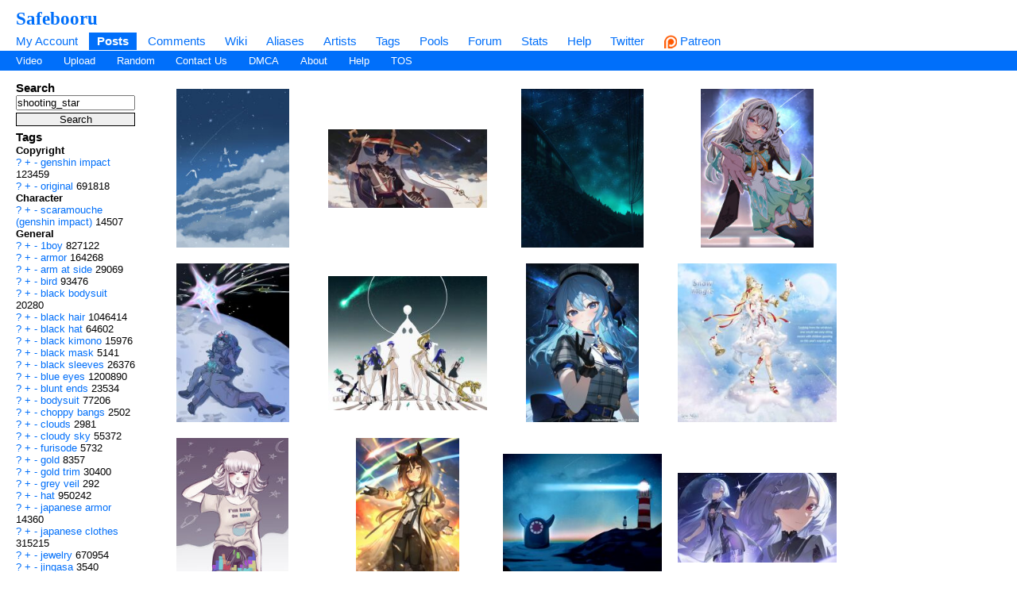

--- FILE ---
content_type: text/html; charset=UTF-8
request_url: https://safebooru.org/index.php?page=post&s=list&tags=shooting_star
body_size: 15792
content:
<!DOCTYPE html>
<html xmlns="//www.w3.org/1999/xhtml" xml:lang="en" lang="en">
	<head>
		
<link rel="canonical" href="https://safebooru.org/index.php?page=post&s=list&tags=shooting_star" />
		<meta http-equiv="X-UA-Compatible" content="IE=edge" />
		<meta http-equiv="content-type" content="text/html; charset=utf-8" />
		<meta charset="utf-8" />
		
    
                    <link rel="stylesheet" type="text/css" media="screen" href="https://safebooru.org/css/desktop.css?11" title="default" />
            		<script nomodule src="/script/core-js.js" type="7d23ae47f2ac955568d67eb8-text/javascript"></script>
<script src="https://safebooru.org/script/application.js?2" type="7d23ae47f2ac955568d67eb8-text/javascript"></script>
<script src="/script/awesomplete.min.js?v2" type="7d23ae47f2ac955568d67eb8-text/javascript"></script>


<script type="7d23ae47f2ac955568d67eb8-text/javascript">
				window.captchaSiteKey = "0x4AAAAAAAiCWNfyi_ucjsab";
                window.captchaCSSClass = "cf-turnstile";
                window.captchaProvider = "turnstile";
				window.captchaInstance = "tst1";
				window.captchaInstanceFormKey = "captchaKey";
				window.captchaResponseFormKey = "cf-turnstile-response";
				window.captchaRenderIdFn = (id) => '#' + id;
				window.getCaptcha = function() {
					if (window["turnstile"]) {
						return turnstile; 
					} else {
						return undefined;
					}
                }

				window.captchaScriptLoaded = false;
				window.loadCaptchaScript = function() {
					if (window.captchaScriptLoaded) return; 
					window.captchaScriptLoaded = true;
					const script = document.createElement('script');
					script.src = "https://challenges.cloudflare.com/turnstile/v0/api.js?onload=loadedCaptchaScript";
					document.body.appendChild(script);
					
					return new Promise((res, rej) => {
						window.loadedCaptchaScript = () => {
							console.log("loaded");
							res();
						}
						script.onerror = function () {
							rej();
						}
					});
				}
</script>

		<link rel="shortcut icon" href="favicon.ico" />
		<meta name="theme-color" content="#ffffff">
		<title>Safebooru  / shooting_star</title>
		
		
		<meta name="keywords" content="Safebooru, imageboard, anime, search engine, anime search engine, anime imageboard" />
		<meta name="description" content="Safebooru is a anime and manga picture search engine, images are being updated hourly.">
 
			<meta name="rating" content="general" /> 
		
		<link rel="search" type="application/opensearchdescription+xml" title="safebooru: Coded by Geltas" href="openSearchDesc.xml" />

		<link rel="alternate" href="index.php?page=cooliris" type="application/rss+xml" title="RSS" id="gallery" />
			<link href="https://safebooru.org/index.php?page=atom" rel="alternate" title="ATOM" type="application/atom+xml"/>

		
</head>
<body id="body">
	<script type="7d23ae47f2ac955568d67eb8-text/javascript">if(typeof testvar !=='undefined') fetch ("/?page=notify1&a=0"); </script>
<script src="/script/fluidplayer/fluidplayer.min.js?2" type="7d23ae47f2ac955568d67eb8-text/javascript"></script>

        <div id="header">

			<input type="radio" class="tradio" id="rmainmenu" name="navtrigs" />
			<input type="radio" class="tradio" id="rnomenu1" name="navtrigs" checked />
			<input type="radio" class="tradio" id="rsubmenu" name="navtrigs" /> 
			<input type="radio" class="tradio" id="rnomenu2" name="navtrigs" />
			<label for="rmainmenu" class="tlabel tfirst" id="rlmainmenu"></label>
			<label for="rnomenu1" class="tlabel tnomenu tfirst" id="rlnomenu1"></label>
			<label for="rsubmenu" class="tlabel tsecond" id="rlsubmenu"></label>
			<label for="rnomenu2" class="tlabel tnomenu tsecond" id="rlnomenu2"></label>

			<h2 id="site-title">
									<a href="https://safebooru.org/">Safebooru</a>
				
							</h2>
			<ul class="flat-list" id="navbar">
			<li><a href="https://safebooru.org/index.php?page=account&s=home">My Account</a></li>
			<li class="current-page"><a href="https://safebooru.org/index.php?page=post&s=list&tags=all">Posts</a></li>
			<li><a href="https://safebooru.org/index.php?page=comment&s=list">Comments</a></li>
			<li><a href="https://safebooru.org/index.php?page=wiki&s=list">Wiki</a></li>
			<li><a href="https://safebooru.org/index.php?page=alias&s=list">Aliases</a></li>
			<li><a href="https://safebooru.org/index.php?page=artist&s=list">Artists</a></li>
			<li><a href="https://safebooru.org/index.php?page=tags&s=list">Tags</a></li>
			<li><a href="https://safebooru.org/index.php?page=pool&s=list">Pools</a></li>
			<li><a href="https://safebooru.org/index.php?page=forum&s=list">Forum</a></li>
			<li><a href="https://safebooru.org/index.php?page=stats">Stats</a></li>
												<li><a href="https://safebooru.org/index.php?page=help">Help</a></li>
			<li><a href="https://twitter.com/safebooru/"> Twitter</a></li>
			<li><a href="https://patreon.com/booru" target="_blank"><img src="//safebooru.org/images/p.png">&nbsp;Patreon</a></li>

			<script type="7d23ae47f2ac955568d67eb8-text/javascript">
				function desktop_layout() {
					document.cookie = "experiment-mobile-layout=false; expires=Fri, 31 Dec 9999 23:59:59 GMT";
					location.reload();
				}

				function mobile_layout() {
					document.cookie = "experiment-mobile-layout=; expires=Thu, 01 Jan 1970 00:00:00 GMT";
					location.reload();
				}
			</script>

												</ul>
<ul class="flat-list" id="subnavbar" style="margin-bottom: 1px;">
    <li><a href="index.php?page=post&amp;s=list&tags=video">Video</a></li>
    <li><a href="index.php?page=post&amp;s=add">Upload</a></li> 
    
                                                                                                                                                                                                                <li><a href="index.php?page=post&amp;s=random">Random</a></li>
    <li><a href="/cdn-cgi/l/email-protection#26555247404066444949545308495441">Contact Us</a></li>
    <li><a href="/cdn-cgi/l/email-protection#8eeae3edefceece1e1fcfba0e1fce9">DMCA</a></li>
    <li><a href="index.php?page=about">About</a></li>
    <li><a href="index.php?page=help&amp;topic=post">Help</a></li>
    <li><a href="/index.php?page=tos">TOS</a></li>
    </ul></div><div id="long-notice"></div><div id="notice" class="notice" style="display: none;"></div><div class="has-mail" id="has-mail-notice"  style="display: none;"><a href="https://safebooru.org/index.php?page=gmail">You have mail</a></div><script data-cfasync="false" src="/cdn-cgi/scripts/5c5dd728/cloudflare-static/email-decode.min.js"></script><script type="7d23ae47f2ac955568d67eb8-text/javascript">
//<![CDATA[
var posts = {}; var pignored = {};
//]]>
</script>

<div class="has-mail" id="safe-image-notice"  style="display:none;">
	<a href="index.php?page=help&amp;topic=post">Safe images only mode.</a>
</div>


<div id="content">
	<div id="post-list">
  		<div class="sidebar">
			<div class="tag-search">
    <h5>Search</h5>
    <form action="index.php?page=search" method="post" >
        <div>
            <input name="tags" type="text" value="shooting_star"/>
            <br />
            <input name="commit" type="submit" value="Search" />
        </div>
    </form>
    <small>(Supports wildcard *)</small>
</div>
			<span data-nosnippet>
							</span>

			<div id="blacklisted-sidebar" style="display: none;">
<h5>
    <a href="#" onclick="if (!window.__cfRLUnblockHandlers) return false; showHideIgnored('0','pi'); return false;" data-cf-modified-7d23ae47f2ac955568d67eb8-="">Hidden</a>
    <span id="blacklist-count" class="post-count"></span>
</h5>
</div>	

    		<div>
				<h5>Tags</h5>
<ul id="tag-sidebar">
                    <li><h6>Copyright</h6></li>
                                <li class="tag-type-copyright">
						<a href="https://safebooru.org/index.php?page=wiki&s=list&search=genshin_impact">?</a>
                        <a href="https://safebooru.org/" onclick="if (!window.__cfRLUnblockHandlers) return false; $$(&quot;input[name=tags]&quot;).value += &quot; &quot; + &quot;genshin_impact&quot;; return false;" rel="nofollow" data-cf-modified-7d23ae47f2ac955568d67eb8-="">+</a>
                        <a href="https://safebooru.org/" onclick="if (!window.__cfRLUnblockHandlers) return false; $$(&quot;input[name=tags]&quot;).value += &quot; -&quot; + &quot;genshin_impact&quot;; return false;" rel="nofollow" data-cf-modified-7d23ae47f2ac955568d67eb8-="">-</a>
                        <a href="index.php?page=post&s=list&tags=genshin_impact">
                            genshin impact                        </a>
                        <span class="tag-count">
                            123459                        </span>
                                    <li class="tag-type-copyright">
						<a href="https://safebooru.org/index.php?page=wiki&s=list&search=original">?</a>
                        <a href="https://safebooru.org/" onclick="if (!window.__cfRLUnblockHandlers) return false; $$(&quot;input[name=tags]&quot;).value += &quot; &quot; + &quot;original&quot;; return false;" rel="nofollow" data-cf-modified-7d23ae47f2ac955568d67eb8-="">+</a>
                        <a href="https://safebooru.org/" onclick="if (!window.__cfRLUnblockHandlers) return false; $$(&quot;input[name=tags]&quot;).value += &quot; -&quot; + &quot;original&quot;; return false;" rel="nofollow" data-cf-modified-7d23ae47f2ac955568d67eb8-="">-</a>
                        <a href="index.php?page=post&s=list&tags=original">
                            original                        </a>
                        <span class="tag-count">
                            691818                        </span>
                                <li><h6>Character</h6></li>
                                <li class="tag-type-character">
						<a href="https://safebooru.org/index.php?page=wiki&s=list&search=scaramouche_%28genshin_impact%29">?</a>
                        <a href="https://safebooru.org/" onclick="if (!window.__cfRLUnblockHandlers) return false; $$(&quot;input[name=tags]&quot;).value += &quot; &quot; + &quot;scaramouche_(genshin_impact)&quot;; return false;" rel="nofollow" data-cf-modified-7d23ae47f2ac955568d67eb8-="">+</a>
                        <a href="https://safebooru.org/" onclick="if (!window.__cfRLUnblockHandlers) return false; $$(&quot;input[name=tags]&quot;).value += &quot; -&quot; + &quot;scaramouche_(genshin_impact)&quot;; return false;" rel="nofollow" data-cf-modified-7d23ae47f2ac955568d67eb8-="">-</a>
                        <a href="index.php?page=post&s=list&tags=scaramouche_%28genshin_impact%29">
                            scaramouche (genshin impact)                        </a>
                        <span class="tag-count">
                            14507                        </span>
                                <li><h6>General</h6></li>
                                <li class="tag-type-general">
						<a href="https://safebooru.org/index.php?page=wiki&s=list&search=1boy">?</a>
                        <a href="https://safebooru.org/" onclick="if (!window.__cfRLUnblockHandlers) return false; $$(&quot;input[name=tags]&quot;).value += &quot; &quot; + &quot;1boy&quot;; return false;" rel="nofollow" data-cf-modified-7d23ae47f2ac955568d67eb8-="">+</a>
                        <a href="https://safebooru.org/" onclick="if (!window.__cfRLUnblockHandlers) return false; $$(&quot;input[name=tags]&quot;).value += &quot; -&quot; + &quot;1boy&quot;; return false;" rel="nofollow" data-cf-modified-7d23ae47f2ac955568d67eb8-="">-</a>
                        <a href="index.php?page=post&s=list&tags=1boy">
                            1boy                        </a>
                        <span class="tag-count">
                            827122                        </span>
                                    <li class="tag-type-general">
						<a href="https://safebooru.org/index.php?page=wiki&s=list&search=armor">?</a>
                        <a href="https://safebooru.org/" onclick="if (!window.__cfRLUnblockHandlers) return false; $$(&quot;input[name=tags]&quot;).value += &quot; &quot; + &quot;armor&quot;; return false;" rel="nofollow" data-cf-modified-7d23ae47f2ac955568d67eb8-="">+</a>
                        <a href="https://safebooru.org/" onclick="if (!window.__cfRLUnblockHandlers) return false; $$(&quot;input[name=tags]&quot;).value += &quot; -&quot; + &quot;armor&quot;; return false;" rel="nofollow" data-cf-modified-7d23ae47f2ac955568d67eb8-="">-</a>
                        <a href="index.php?page=post&s=list&tags=armor">
                            armor                        </a>
                        <span class="tag-count">
                            164268                        </span>
                                    <li class="tag-type-general">
						<a href="https://safebooru.org/index.php?page=wiki&s=list&search=arm_at_side">?</a>
                        <a href="https://safebooru.org/" onclick="if (!window.__cfRLUnblockHandlers) return false; $$(&quot;input[name=tags]&quot;).value += &quot; &quot; + &quot;arm_at_side&quot;; return false;" rel="nofollow" data-cf-modified-7d23ae47f2ac955568d67eb8-="">+</a>
                        <a href="https://safebooru.org/" onclick="if (!window.__cfRLUnblockHandlers) return false; $$(&quot;input[name=tags]&quot;).value += &quot; -&quot; + &quot;arm_at_side&quot;; return false;" rel="nofollow" data-cf-modified-7d23ae47f2ac955568d67eb8-="">-</a>
                        <a href="index.php?page=post&s=list&tags=arm_at_side">
                            arm at side                        </a>
                        <span class="tag-count">
                            29069                        </span>
                                    <li class="tag-type-general">
						<a href="https://safebooru.org/index.php?page=wiki&s=list&search=bird">?</a>
                        <a href="https://safebooru.org/" onclick="if (!window.__cfRLUnblockHandlers) return false; $$(&quot;input[name=tags]&quot;).value += &quot; &quot; + &quot;bird&quot;; return false;" rel="nofollow" data-cf-modified-7d23ae47f2ac955568d67eb8-="">+</a>
                        <a href="https://safebooru.org/" onclick="if (!window.__cfRLUnblockHandlers) return false; $$(&quot;input[name=tags]&quot;).value += &quot; -&quot; + &quot;bird&quot;; return false;" rel="nofollow" data-cf-modified-7d23ae47f2ac955568d67eb8-="">-</a>
                        <a href="index.php?page=post&s=list&tags=bird">
                            bird                        </a>
                        <span class="tag-count">
                            93476                        </span>
                                    <li class="tag-type-general">
						<a href="https://safebooru.org/index.php?page=wiki&s=list&search=black_bodysuit">?</a>
                        <a href="https://safebooru.org/" onclick="if (!window.__cfRLUnblockHandlers) return false; $$(&quot;input[name=tags]&quot;).value += &quot; &quot; + &quot;black_bodysuit&quot;; return false;" rel="nofollow" data-cf-modified-7d23ae47f2ac955568d67eb8-="">+</a>
                        <a href="https://safebooru.org/" onclick="if (!window.__cfRLUnblockHandlers) return false; $$(&quot;input[name=tags]&quot;).value += &quot; -&quot; + &quot;black_bodysuit&quot;; return false;" rel="nofollow" data-cf-modified-7d23ae47f2ac955568d67eb8-="">-</a>
                        <a href="index.php?page=post&s=list&tags=black_bodysuit">
                            black bodysuit                        </a>
                        <span class="tag-count">
                            20280                        </span>
                                    <li class="tag-type-general">
						<a href="https://safebooru.org/index.php?page=wiki&s=list&search=black_hair">?</a>
                        <a href="https://safebooru.org/" onclick="if (!window.__cfRLUnblockHandlers) return false; $$(&quot;input[name=tags]&quot;).value += &quot; &quot; + &quot;black_hair&quot;; return false;" rel="nofollow" data-cf-modified-7d23ae47f2ac955568d67eb8-="">+</a>
                        <a href="https://safebooru.org/" onclick="if (!window.__cfRLUnblockHandlers) return false; $$(&quot;input[name=tags]&quot;).value += &quot; -&quot; + &quot;black_hair&quot;; return false;" rel="nofollow" data-cf-modified-7d23ae47f2ac955568d67eb8-="">-</a>
                        <a href="index.php?page=post&s=list&tags=black_hair">
                            black hair                        </a>
                        <span class="tag-count">
                            1046414                        </span>
                                    <li class="tag-type-general">
						<a href="https://safebooru.org/index.php?page=wiki&s=list&search=black_hat">?</a>
                        <a href="https://safebooru.org/" onclick="if (!window.__cfRLUnblockHandlers) return false; $$(&quot;input[name=tags]&quot;).value += &quot; &quot; + &quot;black_hat&quot;; return false;" rel="nofollow" data-cf-modified-7d23ae47f2ac955568d67eb8-="">+</a>
                        <a href="https://safebooru.org/" onclick="if (!window.__cfRLUnblockHandlers) return false; $$(&quot;input[name=tags]&quot;).value += &quot; -&quot; + &quot;black_hat&quot;; return false;" rel="nofollow" data-cf-modified-7d23ae47f2ac955568d67eb8-="">-</a>
                        <a href="index.php?page=post&s=list&tags=black_hat">
                            black hat                        </a>
                        <span class="tag-count">
                            64602                        </span>
                                    <li class="tag-type-general">
						<a href="https://safebooru.org/index.php?page=wiki&s=list&search=black_kimono">?</a>
                        <a href="https://safebooru.org/" onclick="if (!window.__cfRLUnblockHandlers) return false; $$(&quot;input[name=tags]&quot;).value += &quot; &quot; + &quot;black_kimono&quot;; return false;" rel="nofollow" data-cf-modified-7d23ae47f2ac955568d67eb8-="">+</a>
                        <a href="https://safebooru.org/" onclick="if (!window.__cfRLUnblockHandlers) return false; $$(&quot;input[name=tags]&quot;).value += &quot; -&quot; + &quot;black_kimono&quot;; return false;" rel="nofollow" data-cf-modified-7d23ae47f2ac955568d67eb8-="">-</a>
                        <a href="index.php?page=post&s=list&tags=black_kimono">
                            black kimono                        </a>
                        <span class="tag-count">
                            15976                        </span>
                                    <li class="tag-type-general">
						<a href="https://safebooru.org/index.php?page=wiki&s=list&search=black_mask">?</a>
                        <a href="https://safebooru.org/" onclick="if (!window.__cfRLUnblockHandlers) return false; $$(&quot;input[name=tags]&quot;).value += &quot; &quot; + &quot;black_mask&quot;; return false;" rel="nofollow" data-cf-modified-7d23ae47f2ac955568d67eb8-="">+</a>
                        <a href="https://safebooru.org/" onclick="if (!window.__cfRLUnblockHandlers) return false; $$(&quot;input[name=tags]&quot;).value += &quot; -&quot; + &quot;black_mask&quot;; return false;" rel="nofollow" data-cf-modified-7d23ae47f2ac955568d67eb8-="">-</a>
                        <a href="index.php?page=post&s=list&tags=black_mask">
                            black mask                        </a>
                        <span class="tag-count">
                            5141                        </span>
                                    <li class="tag-type-general">
						<a href="https://safebooru.org/index.php?page=wiki&s=list&search=black_sleeves">?</a>
                        <a href="https://safebooru.org/" onclick="if (!window.__cfRLUnblockHandlers) return false; $$(&quot;input[name=tags]&quot;).value += &quot; &quot; + &quot;black_sleeves&quot;; return false;" rel="nofollow" data-cf-modified-7d23ae47f2ac955568d67eb8-="">+</a>
                        <a href="https://safebooru.org/" onclick="if (!window.__cfRLUnblockHandlers) return false; $$(&quot;input[name=tags]&quot;).value += &quot; -&quot; + &quot;black_sleeves&quot;; return false;" rel="nofollow" data-cf-modified-7d23ae47f2ac955568d67eb8-="">-</a>
                        <a href="index.php?page=post&s=list&tags=black_sleeves">
                            black sleeves                        </a>
                        <span class="tag-count">
                            26376                        </span>
                                    <li class="tag-type-general">
						<a href="https://safebooru.org/index.php?page=wiki&s=list&search=blue_eyes">?</a>
                        <a href="https://safebooru.org/" onclick="if (!window.__cfRLUnblockHandlers) return false; $$(&quot;input[name=tags]&quot;).value += &quot; &quot; + &quot;blue_eyes&quot;; return false;" rel="nofollow" data-cf-modified-7d23ae47f2ac955568d67eb8-="">+</a>
                        <a href="https://safebooru.org/" onclick="if (!window.__cfRLUnblockHandlers) return false; $$(&quot;input[name=tags]&quot;).value += &quot; -&quot; + &quot;blue_eyes&quot;; return false;" rel="nofollow" data-cf-modified-7d23ae47f2ac955568d67eb8-="">-</a>
                        <a href="index.php?page=post&s=list&tags=blue_eyes">
                            blue eyes                        </a>
                        <span class="tag-count">
                            1200890                        </span>
                                    <li class="tag-type-general">
						<a href="https://safebooru.org/index.php?page=wiki&s=list&search=blunt_ends">?</a>
                        <a href="https://safebooru.org/" onclick="if (!window.__cfRLUnblockHandlers) return false; $$(&quot;input[name=tags]&quot;).value += &quot; &quot; + &quot;blunt_ends&quot;; return false;" rel="nofollow" data-cf-modified-7d23ae47f2ac955568d67eb8-="">+</a>
                        <a href="https://safebooru.org/" onclick="if (!window.__cfRLUnblockHandlers) return false; $$(&quot;input[name=tags]&quot;).value += &quot; -&quot; + &quot;blunt_ends&quot;; return false;" rel="nofollow" data-cf-modified-7d23ae47f2ac955568d67eb8-="">-</a>
                        <a href="index.php?page=post&s=list&tags=blunt_ends">
                            blunt ends                        </a>
                        <span class="tag-count">
                            23534                        </span>
                                    <li class="tag-type-general">
						<a href="https://safebooru.org/index.php?page=wiki&s=list&search=bodysuit">?</a>
                        <a href="https://safebooru.org/" onclick="if (!window.__cfRLUnblockHandlers) return false; $$(&quot;input[name=tags]&quot;).value += &quot; &quot; + &quot;bodysuit&quot;; return false;" rel="nofollow" data-cf-modified-7d23ae47f2ac955568d67eb8-="">+</a>
                        <a href="https://safebooru.org/" onclick="if (!window.__cfRLUnblockHandlers) return false; $$(&quot;input[name=tags]&quot;).value += &quot; -&quot; + &quot;bodysuit&quot;; return false;" rel="nofollow" data-cf-modified-7d23ae47f2ac955568d67eb8-="">-</a>
                        <a href="index.php?page=post&s=list&tags=bodysuit">
                            bodysuit                        </a>
                        <span class="tag-count">
                            77206                        </span>
                                    <li class="tag-type-general">
						<a href="https://safebooru.org/index.php?page=wiki&s=list&search=choppy_bangs">?</a>
                        <a href="https://safebooru.org/" onclick="if (!window.__cfRLUnblockHandlers) return false; $$(&quot;input[name=tags]&quot;).value += &quot; &quot; + &quot;choppy_bangs&quot;; return false;" rel="nofollow" data-cf-modified-7d23ae47f2ac955568d67eb8-="">+</a>
                        <a href="https://safebooru.org/" onclick="if (!window.__cfRLUnblockHandlers) return false; $$(&quot;input[name=tags]&quot;).value += &quot; -&quot; + &quot;choppy_bangs&quot;; return false;" rel="nofollow" data-cf-modified-7d23ae47f2ac955568d67eb8-="">-</a>
                        <a href="index.php?page=post&s=list&tags=choppy_bangs">
                            choppy bangs                        </a>
                        <span class="tag-count">
                            2502                        </span>
                                    <li class="tag-type-general">
						<a href="https://safebooru.org/index.php?page=wiki&s=list&search=clouds">?</a>
                        <a href="https://safebooru.org/" onclick="if (!window.__cfRLUnblockHandlers) return false; $$(&quot;input[name=tags]&quot;).value += &quot; &quot; + &quot;clouds&quot;; return false;" rel="nofollow" data-cf-modified-7d23ae47f2ac955568d67eb8-="">+</a>
                        <a href="https://safebooru.org/" onclick="if (!window.__cfRLUnblockHandlers) return false; $$(&quot;input[name=tags]&quot;).value += &quot; -&quot; + &quot;clouds&quot;; return false;" rel="nofollow" data-cf-modified-7d23ae47f2ac955568d67eb8-="">-</a>
                        <a href="index.php?page=post&s=list&tags=clouds">
                            clouds                        </a>
                        <span class="tag-count">
                            2981                        </span>
                                    <li class="tag-type-general">
						<a href="https://safebooru.org/index.php?page=wiki&s=list&search=cloudy_sky">?</a>
                        <a href="https://safebooru.org/" onclick="if (!window.__cfRLUnblockHandlers) return false; $$(&quot;input[name=tags]&quot;).value += &quot; &quot; + &quot;cloudy_sky&quot;; return false;" rel="nofollow" data-cf-modified-7d23ae47f2ac955568d67eb8-="">+</a>
                        <a href="https://safebooru.org/" onclick="if (!window.__cfRLUnblockHandlers) return false; $$(&quot;input[name=tags]&quot;).value += &quot; -&quot; + &quot;cloudy_sky&quot;; return false;" rel="nofollow" data-cf-modified-7d23ae47f2ac955568d67eb8-="">-</a>
                        <a href="index.php?page=post&s=list&tags=cloudy_sky">
                            cloudy sky                        </a>
                        <span class="tag-count">
                            55372                        </span>
                                    <li class="tag-type-general">
						<a href="https://safebooru.org/index.php?page=wiki&s=list&search=furisode">?</a>
                        <a href="https://safebooru.org/" onclick="if (!window.__cfRLUnblockHandlers) return false; $$(&quot;input[name=tags]&quot;).value += &quot; &quot; + &quot;furisode&quot;; return false;" rel="nofollow" data-cf-modified-7d23ae47f2ac955568d67eb8-="">+</a>
                        <a href="https://safebooru.org/" onclick="if (!window.__cfRLUnblockHandlers) return false; $$(&quot;input[name=tags]&quot;).value += &quot; -&quot; + &quot;furisode&quot;; return false;" rel="nofollow" data-cf-modified-7d23ae47f2ac955568d67eb8-="">-</a>
                        <a href="index.php?page=post&s=list&tags=furisode">
                            furisode                        </a>
                        <span class="tag-count">
                            5732                        </span>
                                    <li class="tag-type-general">
						<a href="https://safebooru.org/index.php?page=wiki&s=list&search=gold">?</a>
                        <a href="https://safebooru.org/" onclick="if (!window.__cfRLUnblockHandlers) return false; $$(&quot;input[name=tags]&quot;).value += &quot; &quot; + &quot;gold&quot;; return false;" rel="nofollow" data-cf-modified-7d23ae47f2ac955568d67eb8-="">+</a>
                        <a href="https://safebooru.org/" onclick="if (!window.__cfRLUnblockHandlers) return false; $$(&quot;input[name=tags]&quot;).value += &quot; -&quot; + &quot;gold&quot;; return false;" rel="nofollow" data-cf-modified-7d23ae47f2ac955568d67eb8-="">-</a>
                        <a href="index.php?page=post&s=list&tags=gold">
                            gold                        </a>
                        <span class="tag-count">
                            8357                        </span>
                                    <li class="tag-type-general">
						<a href="https://safebooru.org/index.php?page=wiki&s=list&search=gold_trim">?</a>
                        <a href="https://safebooru.org/" onclick="if (!window.__cfRLUnblockHandlers) return false; $$(&quot;input[name=tags]&quot;).value += &quot; &quot; + &quot;gold_trim&quot;; return false;" rel="nofollow" data-cf-modified-7d23ae47f2ac955568d67eb8-="">+</a>
                        <a href="https://safebooru.org/" onclick="if (!window.__cfRLUnblockHandlers) return false; $$(&quot;input[name=tags]&quot;).value += &quot; -&quot; + &quot;gold_trim&quot;; return false;" rel="nofollow" data-cf-modified-7d23ae47f2ac955568d67eb8-="">-</a>
                        <a href="index.php?page=post&s=list&tags=gold_trim">
                            gold trim                        </a>
                        <span class="tag-count">
                            30400                        </span>
                                    <li class="tag-type-general">
						<a href="https://safebooru.org/index.php?page=wiki&s=list&search=grey_veil">?</a>
                        <a href="https://safebooru.org/" onclick="if (!window.__cfRLUnblockHandlers) return false; $$(&quot;input[name=tags]&quot;).value += &quot; &quot; + &quot;grey_veil&quot;; return false;" rel="nofollow" data-cf-modified-7d23ae47f2ac955568d67eb8-="">+</a>
                        <a href="https://safebooru.org/" onclick="if (!window.__cfRLUnblockHandlers) return false; $$(&quot;input[name=tags]&quot;).value += &quot; -&quot; + &quot;grey_veil&quot;; return false;" rel="nofollow" data-cf-modified-7d23ae47f2ac955568d67eb8-="">-</a>
                        <a href="index.php?page=post&s=list&tags=grey_veil">
                            grey veil                        </a>
                        <span class="tag-count">
                            292                        </span>
                                    <li class="tag-type-general">
						<a href="https://safebooru.org/index.php?page=wiki&s=list&search=hat">?</a>
                        <a href="https://safebooru.org/" onclick="if (!window.__cfRLUnblockHandlers) return false; $$(&quot;input[name=tags]&quot;).value += &quot; &quot; + &quot;hat&quot;; return false;" rel="nofollow" data-cf-modified-7d23ae47f2ac955568d67eb8-="">+</a>
                        <a href="https://safebooru.org/" onclick="if (!window.__cfRLUnblockHandlers) return false; $$(&quot;input[name=tags]&quot;).value += &quot; -&quot; + &quot;hat&quot;; return false;" rel="nofollow" data-cf-modified-7d23ae47f2ac955568d67eb8-="">-</a>
                        <a href="index.php?page=post&s=list&tags=hat">
                            hat                        </a>
                        <span class="tag-count">
                            950242                        </span>
                                    <li class="tag-type-general">
						<a href="https://safebooru.org/index.php?page=wiki&s=list&search=japanese_armor">?</a>
                        <a href="https://safebooru.org/" onclick="if (!window.__cfRLUnblockHandlers) return false; $$(&quot;input[name=tags]&quot;).value += &quot; &quot; + &quot;japanese_armor&quot;; return false;" rel="nofollow" data-cf-modified-7d23ae47f2ac955568d67eb8-="">+</a>
                        <a href="https://safebooru.org/" onclick="if (!window.__cfRLUnblockHandlers) return false; $$(&quot;input[name=tags]&quot;).value += &quot; -&quot; + &quot;japanese_armor&quot;; return false;" rel="nofollow" data-cf-modified-7d23ae47f2ac955568d67eb8-="">-</a>
                        <a href="index.php?page=post&s=list&tags=japanese_armor">
                            japanese armor                        </a>
                        <span class="tag-count">
                            14360                        </span>
                                    <li class="tag-type-general">
						<a href="https://safebooru.org/index.php?page=wiki&s=list&search=japanese_clothes">?</a>
                        <a href="https://safebooru.org/" onclick="if (!window.__cfRLUnblockHandlers) return false; $$(&quot;input[name=tags]&quot;).value += &quot; &quot; + &quot;japanese_clothes&quot;; return false;" rel="nofollow" data-cf-modified-7d23ae47f2ac955568d67eb8-="">+</a>
                        <a href="https://safebooru.org/" onclick="if (!window.__cfRLUnblockHandlers) return false; $$(&quot;input[name=tags]&quot;).value += &quot; -&quot; + &quot;japanese_clothes&quot;; return false;" rel="nofollow" data-cf-modified-7d23ae47f2ac955568d67eb8-="">-</a>
                        <a href="index.php?page=post&s=list&tags=japanese_clothes">
                            japanese clothes                        </a>
                        <span class="tag-count">
                            315215                        </span>
                                    <li class="tag-type-general">
						<a href="https://safebooru.org/index.php?page=wiki&s=list&search=jewelry">?</a>
                        <a href="https://safebooru.org/" onclick="if (!window.__cfRLUnblockHandlers) return false; $$(&quot;input[name=tags]&quot;).value += &quot; &quot; + &quot;jewelry&quot;; return false;" rel="nofollow" data-cf-modified-7d23ae47f2ac955568d67eb8-="">+</a>
                        <a href="https://safebooru.org/" onclick="if (!window.__cfRLUnblockHandlers) return false; $$(&quot;input[name=tags]&quot;).value += &quot; -&quot; + &quot;jewelry&quot;; return false;" rel="nofollow" data-cf-modified-7d23ae47f2ac955568d67eb8-="">-</a>
                        <a href="index.php?page=post&s=list&tags=jewelry">
                            jewelry                        </a>
                        <span class="tag-count">
                            670954                        </span>
                                    <li class="tag-type-general">
						<a href="https://safebooru.org/index.php?page=wiki&s=list&search=jingasa">?</a>
                        <a href="https://safebooru.org/" onclick="if (!window.__cfRLUnblockHandlers) return false; $$(&quot;input[name=tags]&quot;).value += &quot; &quot; + &quot;jingasa&quot;; return false;" rel="nofollow" data-cf-modified-7d23ae47f2ac955568d67eb8-="">+</a>
                        <a href="https://safebooru.org/" onclick="if (!window.__cfRLUnblockHandlers) return false; $$(&quot;input[name=tags]&quot;).value += &quot; -&quot; + &quot;jingasa&quot;; return false;" rel="nofollow" data-cf-modified-7d23ae47f2ac955568d67eb8-="">-</a>
                        <a href="index.php?page=post&s=list&tags=jingasa">
                            jingasa                        </a>
                        <span class="tag-count">
                            3540                        </span>
                                    <li class="tag-type-general">
						<a href="https://safebooru.org/index.php?page=wiki&s=list&search=juban">?</a>
                        <a href="https://safebooru.org/" onclick="if (!window.__cfRLUnblockHandlers) return false; $$(&quot;input[name=tags]&quot;).value += &quot; &quot; + &quot;juban&quot;; return false;" rel="nofollow" data-cf-modified-7d23ae47f2ac955568d67eb8-="">+</a>
                        <a href="https://safebooru.org/" onclick="if (!window.__cfRLUnblockHandlers) return false; $$(&quot;input[name=tags]&quot;).value += &quot; -&quot; + &quot;juban&quot;; return false;" rel="nofollow" data-cf-modified-7d23ae47f2ac955568d67eb8-="">-</a>
                        <a href="index.php?page=post&s=list&tags=juban">
                            juban                        </a>
                        <span class="tag-count">
                            1158                        </span>
                                    <li class="tag-type-general">
						<a href="https://safebooru.org/index.php?page=wiki&s=list&search=kimono">?</a>
                        <a href="https://safebooru.org/" onclick="if (!window.__cfRLUnblockHandlers) return false; $$(&quot;input[name=tags]&quot;).value += &quot; &quot; + &quot;kimono&quot;; return false;" rel="nofollow" data-cf-modified-7d23ae47f2ac955568d67eb8-="">+</a>
                        <a href="https://safebooru.org/" onclick="if (!window.__cfRLUnblockHandlers) return false; $$(&quot;input[name=tags]&quot;).value += &quot; -&quot; + &quot;kimono&quot;; return false;" rel="nofollow" data-cf-modified-7d23ae47f2ac955568d67eb8-="">-</a>
                        <a href="index.php?page=post&s=list&tags=kimono">
                            kimono                        </a>
                        <span class="tag-count">
                            193521                        </span>
                                    <li class="tag-type-general">
						<a href="https://safebooru.org/index.php?page=wiki&s=list&search=kote">?</a>
                        <a href="https://safebooru.org/" onclick="if (!window.__cfRLUnblockHandlers) return false; $$(&quot;input[name=tags]&quot;).value += &quot; &quot; + &quot;kote&quot;; return false;" rel="nofollow" data-cf-modified-7d23ae47f2ac955568d67eb8-="">+</a>
                        <a href="https://safebooru.org/" onclick="if (!window.__cfRLUnblockHandlers) return false; $$(&quot;input[name=tags]&quot;).value += &quot; -&quot; + &quot;kote&quot;; return false;" rel="nofollow" data-cf-modified-7d23ae47f2ac955568d67eb8-="">-</a>
                        <a href="index.php?page=post&s=list&tags=kote">
                            kote                        </a>
                        <span class="tag-count">
                            6752                        </span>
                                    <li class="tag-type-general">
						<a href="https://safebooru.org/index.php?page=wiki&s=list&search=kurokote">?</a>
                        <a href="https://safebooru.org/" onclick="if (!window.__cfRLUnblockHandlers) return false; $$(&quot;input[name=tags]&quot;).value += &quot; &quot; + &quot;kurokote&quot;; return false;" rel="nofollow" data-cf-modified-7d23ae47f2ac955568d67eb8-="">+</a>
                        <a href="https://safebooru.org/" onclick="if (!window.__cfRLUnblockHandlers) return false; $$(&quot;input[name=tags]&quot;).value += &quot; -&quot; + &quot;kurokote&quot;; return false;" rel="nofollow" data-cf-modified-7d23ae47f2ac955568d67eb8-="">-</a>
                        <a href="index.php?page=post&s=list&tags=kurokote">
                            kurokote                        </a>
                        <span class="tag-count">
                            4426                        </span>
                                    <li class="tag-type-general">
						<a href="https://safebooru.org/index.php?page=wiki&s=list&search=layered_sleeves">?</a>
                        <a href="https://safebooru.org/" onclick="if (!window.__cfRLUnblockHandlers) return false; $$(&quot;input[name=tags]&quot;).value += &quot; &quot; + &quot;layered_sleeves&quot;; return false;" rel="nofollow" data-cf-modified-7d23ae47f2ac955568d67eb8-="">+</a>
                        <a href="https://safebooru.org/" onclick="if (!window.__cfRLUnblockHandlers) return false; $$(&quot;input[name=tags]&quot;).value += &quot; -&quot; + &quot;layered_sleeves&quot;; return false;" rel="nofollow" data-cf-modified-7d23ae47f2ac955568d67eb8-="">-</a>
                        <a href="index.php?page=post&s=list&tags=layered_sleeves">
                            layered sleeves                        </a>
                        <span class="tag-count">
                            23117                        </span>
                                    <li class="tag-type-general">
						<a href="https://safebooru.org/index.php?page=wiki&s=list&search=looking_at_viewer">?</a>
                        <a href="https://safebooru.org/" onclick="if (!window.__cfRLUnblockHandlers) return false; $$(&quot;input[name=tags]&quot;).value += &quot; &quot; + &quot;looking_at_viewer&quot;; return false;" rel="nofollow" data-cf-modified-7d23ae47f2ac955568d67eb8-="">+</a>
                        <a href="https://safebooru.org/" onclick="if (!window.__cfRLUnblockHandlers) return false; $$(&quot;input[name=tags]&quot;).value += &quot; -&quot; + &quot;looking_at_viewer&quot;; return false;" rel="nofollow" data-cf-modified-7d23ae47f2ac955568d67eb8-="">-</a>
                        <a href="index.php?page=post&s=list&tags=looking_at_viewer">
                            looking at viewer                        </a>
                        <span class="tag-count">
                            2047669                        </span>
                                    <li class="tag-type-general">
						<a href="https://safebooru.org/index.php?page=wiki&s=list&search=lower_teeth_only">?</a>
                        <a href="https://safebooru.org/" onclick="if (!window.__cfRLUnblockHandlers) return false; $$(&quot;input[name=tags]&quot;).value += &quot; &quot; + &quot;lower_teeth_only&quot;; return false;" rel="nofollow" data-cf-modified-7d23ae47f2ac955568d67eb8-="">+</a>
                        <a href="https://safebooru.org/" onclick="if (!window.__cfRLUnblockHandlers) return false; $$(&quot;input[name=tags]&quot;).value += &quot; -&quot; + &quot;lower_teeth_only&quot;; return false;" rel="nofollow" data-cf-modified-7d23ae47f2ac955568d67eb8-="">-</a>
                        <a href="index.php?page=post&s=list&tags=lower_teeth_only">
                            lower teeth only                        </a>
                        <span class="tag-count">
                            6005                        </span>
                                    <li class="tag-type-general">
						<a href="https://safebooru.org/index.php?page=wiki&s=list&search=male_focus">?</a>
                        <a href="https://safebooru.org/" onclick="if (!window.__cfRLUnblockHandlers) return false; $$(&quot;input[name=tags]&quot;).value += &quot; &quot; + &quot;male_focus&quot;; return false;" rel="nofollow" data-cf-modified-7d23ae47f2ac955568d67eb8-="">+</a>
                        <a href="https://safebooru.org/" onclick="if (!window.__cfRLUnblockHandlers) return false; $$(&quot;input[name=tags]&quot;).value += &quot; -&quot; + &quot;male_focus&quot;; return false;" rel="nofollow" data-cf-modified-7d23ae47f2ac955568d67eb8-="">-</a>
                        <a href="index.php?page=post&s=list&tags=male_focus">
                            male focus                        </a>
                        <span class="tag-count">
                            518078                        </span>
                                    <li class="tag-type-general">
						<a href="https://safebooru.org/index.php?page=wiki&s=list&search=mandarin_collar">?</a>
                        <a href="https://safebooru.org/" onclick="if (!window.__cfRLUnblockHandlers) return false; $$(&quot;input[name=tags]&quot;).value += &quot; &quot; + &quot;mandarin_collar&quot;; return false;" rel="nofollow" data-cf-modified-7d23ae47f2ac955568d67eb8-="">+</a>
                        <a href="https://safebooru.org/" onclick="if (!window.__cfRLUnblockHandlers) return false; $$(&quot;input[name=tags]&quot;).value += &quot; -&quot; + &quot;mandarin_collar&quot;; return false;" rel="nofollow" data-cf-modified-7d23ae47f2ac955568d67eb8-="">-</a>
                        <a href="index.php?page=post&s=list&tags=mandarin_collar">
                            mandarin collar                        </a>
                        <span class="tag-count">
                            9484                        </span>
                                    <li class="tag-type-general">
						<a href="https://safebooru.org/index.php?page=wiki&s=list&search=mask_on_hat">?</a>
                        <a href="https://safebooru.org/" onclick="if (!window.__cfRLUnblockHandlers) return false; $$(&quot;input[name=tags]&quot;).value += &quot; &quot; + &quot;mask_on_hat&quot;; return false;" rel="nofollow" data-cf-modified-7d23ae47f2ac955568d67eb8-="">+</a>
                        <a href="https://safebooru.org/" onclick="if (!window.__cfRLUnblockHandlers) return false; $$(&quot;input[name=tags]&quot;).value += &quot; -&quot; + &quot;mask_on_hat&quot;; return false;" rel="nofollow" data-cf-modified-7d23ae47f2ac955568d67eb8-="">-</a>
                        <a href="index.php?page=post&s=list&tags=mask_on_hat">
                            mask on hat                        </a>
                        <span class="tag-count">
                            106                        </span>
                                    <li class="tag-type-general">
						<a href="https://safebooru.org/index.php?page=wiki&s=list&search=mitsudomoe_%28shape%29">?</a>
                        <a href="https://safebooru.org/" onclick="if (!window.__cfRLUnblockHandlers) return false; $$(&quot;input[name=tags]&quot;).value += &quot; &quot; + &quot;mitsudomoe_(shape)&quot;; return false;" rel="nofollow" data-cf-modified-7d23ae47f2ac955568d67eb8-="">+</a>
                        <a href="https://safebooru.org/" onclick="if (!window.__cfRLUnblockHandlers) return false; $$(&quot;input[name=tags]&quot;).value += &quot; -&quot; + &quot;mitsudomoe_(shape)&quot;; return false;" rel="nofollow" data-cf-modified-7d23ae47f2ac955568d67eb8-="">-</a>
                        <a href="index.php?page=post&s=list&tags=mitsudomoe_%28shape%29">
                            mitsudomoe (shape)                        </a>
                        <span class="tag-count">
                            2970                        </span>
                                    <li class="tag-type-general">
						<a href="https://safebooru.org/index.php?page=wiki&s=list&search=neck_ring">?</a>
                        <a href="https://safebooru.org/" onclick="if (!window.__cfRLUnblockHandlers) return false; $$(&quot;input[name=tags]&quot;).value += &quot; &quot; + &quot;neck_ring&quot;; return false;" rel="nofollow" data-cf-modified-7d23ae47f2ac955568d67eb8-="">+</a>
                        <a href="https://safebooru.org/" onclick="if (!window.__cfRLUnblockHandlers) return false; $$(&quot;input[name=tags]&quot;).value += &quot; -&quot; + &quot;neck_ring&quot;; return false;" rel="nofollow" data-cf-modified-7d23ae47f2ac955568d67eb8-="">-</a>
                        <a href="index.php?page=post&s=list&tags=neck_ring">
                            neck ring                        </a>
                        <span class="tag-count">
                            5013                        </span>
                                    <li class="tag-type-general">
						<a href="https://safebooru.org/index.php?page=wiki&s=list&search=night">?</a>
                        <a href="https://safebooru.org/" onclick="if (!window.__cfRLUnblockHandlers) return false; $$(&quot;input[name=tags]&quot;).value += &quot; &quot; + &quot;night&quot;; return false;" rel="nofollow" data-cf-modified-7d23ae47f2ac955568d67eb8-="">+</a>
                        <a href="https://safebooru.org/" onclick="if (!window.__cfRLUnblockHandlers) return false; $$(&quot;input[name=tags]&quot;).value += &quot; -&quot; + &quot;night&quot;; return false;" rel="nofollow" data-cf-modified-7d23ae47f2ac955568d67eb8-="">-</a>
                        <a href="index.php?page=post&s=list&tags=night">
                            night                        </a>
                        <span class="tag-count">
                            91349                        </span>
                                    <li class="tag-type-general">
						<a href="https://safebooru.org/index.php?page=wiki&s=list&search=no_humans">?</a>
                        <a href="https://safebooru.org/" onclick="if (!window.__cfRLUnblockHandlers) return false; $$(&quot;input[name=tags]&quot;).value += &quot; &quot; + &quot;no_humans&quot;; return false;" rel="nofollow" data-cf-modified-7d23ae47f2ac955568d67eb8-="">+</a>
                        <a href="https://safebooru.org/" onclick="if (!window.__cfRLUnblockHandlers) return false; $$(&quot;input[name=tags]&quot;).value += &quot; -&quot; + &quot;no_humans&quot;; return false;" rel="nofollow" data-cf-modified-7d23ae47f2ac955568d67eb8-="">-</a>
                        <a href="index.php?page=post&s=list&tags=no_humans">
                            no humans                        </a>
                        <span class="tag-count">
                            173555                        </span>
                                    <li class="tag-type-general">
						<a href="https://safebooru.org/index.php?page=wiki&s=list&search=o-ring">?</a>
                        <a href="https://safebooru.org/" onclick="if (!window.__cfRLUnblockHandlers) return false; $$(&quot;input[name=tags]&quot;).value += &quot; &quot; + &quot;o-ring&quot;; return false;" rel="nofollow" data-cf-modified-7d23ae47f2ac955568d67eb8-="">+</a>
                        <a href="https://safebooru.org/" onclick="if (!window.__cfRLUnblockHandlers) return false; $$(&quot;input[name=tags]&quot;).value += &quot; -&quot; + &quot;o-ring&quot;; return false;" rel="nofollow" data-cf-modified-7d23ae47f2ac955568d67eb8-="">-</a>
                        <a href="index.php?page=post&s=list&tags=o-ring">
                            o-ring                        </a>
                        <span class="tag-count">
                            13508                        </span>
                                    <li class="tag-type-general">
						<a href="https://safebooru.org/index.php?page=wiki&s=list&search=open_clothes">?</a>
                        <a href="https://safebooru.org/" onclick="if (!window.__cfRLUnblockHandlers) return false; $$(&quot;input[name=tags]&quot;).value += &quot; &quot; + &quot;open_clothes&quot;; return false;" rel="nofollow" data-cf-modified-7d23ae47f2ac955568d67eb8-="">+</a>
                        <a href="https://safebooru.org/" onclick="if (!window.__cfRLUnblockHandlers) return false; $$(&quot;input[name=tags]&quot;).value += &quot; -&quot; + &quot;open_clothes&quot;; return false;" rel="nofollow" data-cf-modified-7d23ae47f2ac955568d67eb8-="">-</a>
                        <a href="index.php?page=post&s=list&tags=open_clothes">
                            open clothes                        </a>
                        <span class="tag-count">
                            275440                        </span>
                                    <li class="tag-type-general">
						<a href="https://safebooru.org/index.php?page=wiki&s=list&search=open_hand">?</a>
                        <a href="https://safebooru.org/" onclick="if (!window.__cfRLUnblockHandlers) return false; $$(&quot;input[name=tags]&quot;).value += &quot; &quot; + &quot;open_hand&quot;; return false;" rel="nofollow" data-cf-modified-7d23ae47f2ac955568d67eb8-="">+</a>
                        <a href="https://safebooru.org/" onclick="if (!window.__cfRLUnblockHandlers) return false; $$(&quot;input[name=tags]&quot;).value += &quot; -&quot; + &quot;open_hand&quot;; return false;" rel="nofollow" data-cf-modified-7d23ae47f2ac955568d67eb8-="">-</a>
                        <a href="index.php?page=post&s=list&tags=open_hand">
                            open hand                        </a>
                        <span class="tag-count">
                            14207                        </span>
                                    <li class="tag-type-general">
						<a href="https://safebooru.org/index.php?page=wiki&s=list&search=open_kimono">?</a>
                        <a href="https://safebooru.org/" onclick="if (!window.__cfRLUnblockHandlers) return false; $$(&quot;input[name=tags]&quot;).value += &quot; &quot; + &quot;open_kimono&quot;; return false;" rel="nofollow" data-cf-modified-7d23ae47f2ac955568d67eb8-="">+</a>
                        <a href="https://safebooru.org/" onclick="if (!window.__cfRLUnblockHandlers) return false; $$(&quot;input[name=tags]&quot;).value += &quot; -&quot; + &quot;open_kimono&quot;; return false;" rel="nofollow" data-cf-modified-7d23ae47f2ac955568d67eb8-="">-</a>
                        <a href="index.php?page=post&s=list&tags=open_kimono">
                            open kimono                        </a>
                        <span class="tag-count">
                            5937                        </span>
                                    <li class="tag-type-general">
						<a href="https://safebooru.org/index.php?page=wiki&s=list&search=open_mouth">?</a>
                        <a href="https://safebooru.org/" onclick="if (!window.__cfRLUnblockHandlers) return false; $$(&quot;input[name=tags]&quot;).value += &quot; &quot; + &quot;open_mouth&quot;; return false;" rel="nofollow" data-cf-modified-7d23ae47f2ac955568d67eb8-="">+</a>
                        <a href="https://safebooru.org/" onclick="if (!window.__cfRLUnblockHandlers) return false; $$(&quot;input[name=tags]&quot;).value += &quot; -&quot; + &quot;open_mouth&quot;; return false;" rel="nofollow" data-cf-modified-7d23ae47f2ac955568d67eb8-="">-</a>
                        <a href="index.php?page=post&s=list&tags=open_mouth">
                            open mouth                        </a>
                        <span class="tag-count">
                            1477913                        </span>
                                    <li class="tag-type-general">
						<a href="https://safebooru.org/index.php?page=wiki&s=list&search=outdoors">?</a>
                        <a href="https://safebooru.org/" onclick="if (!window.__cfRLUnblockHandlers) return false; $$(&quot;input[name=tags]&quot;).value += &quot; &quot; + &quot;outdoors&quot;; return false;" rel="nofollow" data-cf-modified-7d23ae47f2ac955568d67eb8-="">+</a>
                        <a href="https://safebooru.org/" onclick="if (!window.__cfRLUnblockHandlers) return false; $$(&quot;input[name=tags]&quot;).value += &quot; -&quot; + &quot;outdoors&quot;; return false;" rel="nofollow" data-cf-modified-7d23ae47f2ac955568d67eb8-="">-</a>
                        <a href="index.php?page=post&s=list&tags=outdoors">
                            outdoors                        </a>
                        <span class="tag-count">
                            305405                        </span>
                                    <li class="tag-type-general">
						<a href="https://safebooru.org/index.php?page=wiki&s=list&search=parted_bangs">?</a>
                        <a href="https://safebooru.org/" onclick="if (!window.__cfRLUnblockHandlers) return false; $$(&quot;input[name=tags]&quot;).value += &quot; &quot; + &quot;parted_bangs&quot;; return false;" rel="nofollow" data-cf-modified-7d23ae47f2ac955568d67eb8-="">+</a>
                        <a href="https://safebooru.org/" onclick="if (!window.__cfRLUnblockHandlers) return false; $$(&quot;input[name=tags]&quot;).value += &quot; -&quot; + &quot;parted_bangs&quot;; return false;" rel="nofollow" data-cf-modified-7d23ae47f2ac955568d67eb8-="">-</a>
                        <a href="index.php?page=post&s=list&tags=parted_bangs">
                            parted bangs                        </a>
                        <span class="tag-count">
                            131873                        </span>
                                    <li class="tag-type-general">
						<a href="https://safebooru.org/index.php?page=wiki&s=list&search=purple_rope">?</a>
                        <a href="https://safebooru.org/" onclick="if (!window.__cfRLUnblockHandlers) return false; $$(&quot;input[name=tags]&quot;).value += &quot; &quot; + &quot;purple_rope&quot;; return false;" rel="nofollow" data-cf-modified-7d23ae47f2ac955568d67eb8-="">+</a>
                        <a href="https://safebooru.org/" onclick="if (!window.__cfRLUnblockHandlers) return false; $$(&quot;input[name=tags]&quot;).value += &quot; -&quot; + &quot;purple_rope&quot;; return false;" rel="nofollow" data-cf-modified-7d23ae47f2ac955568d67eb8-="">-</a>
                        <a href="index.php?page=post&s=list&tags=purple_rope">
                            purple rope                        </a>
                        <span class="tag-count">
                            2211                        </span>
                                    <li class="tag-type-general">
						<a href="https://safebooru.org/index.php?page=wiki&s=list&search=purple_sash">?</a>
                        <a href="https://safebooru.org/" onclick="if (!window.__cfRLUnblockHandlers) return false; $$(&quot;input[name=tags]&quot;).value += &quot; &quot; + &quot;purple_sash&quot;; return false;" rel="nofollow" data-cf-modified-7d23ae47f2ac955568d67eb8-="">+</a>
                        <a href="https://safebooru.org/" onclick="if (!window.__cfRLUnblockHandlers) return false; $$(&quot;input[name=tags]&quot;).value += &quot; -&quot; + &quot;purple_sash&quot;; return false;" rel="nofollow" data-cf-modified-7d23ae47f2ac955568d67eb8-="">-</a>
                        <a href="index.php?page=post&s=list&tags=purple_sash">
                            purple sash                        </a>
                        <span class="tag-count">
                            3917                        </span>
                                    <li class="tag-type-general">
						<a href="https://safebooru.org/index.php?page=wiki&s=list&search=purple_sleeves">?</a>
                        <a href="https://safebooru.org/" onclick="if (!window.__cfRLUnblockHandlers) return false; $$(&quot;input[name=tags]&quot;).value += &quot; &quot; + &quot;purple_sleeves&quot;; return false;" rel="nofollow" data-cf-modified-7d23ae47f2ac955568d67eb8-="">+</a>
                        <a href="https://safebooru.org/" onclick="if (!window.__cfRLUnblockHandlers) return false; $$(&quot;input[name=tags]&quot;).value += &quot; -&quot; + &quot;purple_sleeves&quot;; return false;" rel="nofollow" data-cf-modified-7d23ae47f2ac955568d67eb8-="">-</a>
                        <a href="index.php?page=post&s=list&tags=purple_sleeves">
                            purple sleeves                        </a>
                        <span class="tag-count">
                            4109                        </span>
                                    <li class="tag-type-general">
						<a href="https://safebooru.org/index.php?page=wiki&s=list&search=red_hat">?</a>
                        <a href="https://safebooru.org/" onclick="if (!window.__cfRLUnblockHandlers) return false; $$(&quot;input[name=tags]&quot;).value += &quot; &quot; + &quot;red_hat&quot;; return false;" rel="nofollow" data-cf-modified-7d23ae47f2ac955568d67eb8-="">+</a>
                        <a href="https://safebooru.org/" onclick="if (!window.__cfRLUnblockHandlers) return false; $$(&quot;input[name=tags]&quot;).value += &quot; -&quot; + &quot;red_hat&quot;; return false;" rel="nofollow" data-cf-modified-7d23ae47f2ac955568d67eb8-="">-</a>
                        <a href="index.php?page=post&s=list&tags=red_hat">
                            red hat                        </a>
                        <span class="tag-count">
                            23148                        </span>
                                    <li class="tag-type-general">
						<a href="https://safebooru.org/index.php?page=wiki&s=list&search=red_kimono">?</a>
                        <a href="https://safebooru.org/" onclick="if (!window.__cfRLUnblockHandlers) return false; $$(&quot;input[name=tags]&quot;).value += &quot; &quot; + &quot;red_kimono&quot;; return false;" rel="nofollow" data-cf-modified-7d23ae47f2ac955568d67eb8-="">+</a>
                        <a href="https://safebooru.org/" onclick="if (!window.__cfRLUnblockHandlers) return false; $$(&quot;input[name=tags]&quot;).value += &quot; -&quot; + &quot;red_kimono&quot;; return false;" rel="nofollow" data-cf-modified-7d23ae47f2ac955568d67eb8-="">-</a>
                        <a href="index.php?page=post&s=list&tags=red_kimono">
                            red kimono                        </a>
                        <span class="tag-count">
                            13848                        </span>
                                    <li class="tag-type-general">
						<a href="https://safebooru.org/index.php?page=wiki&s=list&search=red_sash">?</a>
                        <a href="https://safebooru.org/" onclick="if (!window.__cfRLUnblockHandlers) return false; $$(&quot;input[name=tags]&quot;).value += &quot; &quot; + &quot;red_sash&quot;; return false;" rel="nofollow" data-cf-modified-7d23ae47f2ac955568d67eb8-="">+</a>
                        <a href="https://safebooru.org/" onclick="if (!window.__cfRLUnblockHandlers) return false; $$(&quot;input[name=tags]&quot;).value += &quot; -&quot; + &quot;red_sash&quot;; return false;" rel="nofollow" data-cf-modified-7d23ae47f2ac955568d67eb8-="">-</a>
                        <a href="index.php?page=post&s=list&tags=red_sash">
                            red sash                        </a>
                        <span class="tag-count">
                            7472                        </span>
                                    <li class="tag-type-general">
						<a href="https://safebooru.org/index.php?page=wiki&s=list&search=rope">?</a>
                        <a href="https://safebooru.org/" onclick="if (!window.__cfRLUnblockHandlers) return false; $$(&quot;input[name=tags]&quot;).value += &quot; &quot; + &quot;rope&quot;; return false;" rel="nofollow" data-cf-modified-7d23ae47f2ac955568d67eb8-="">+</a>
                        <a href="https://safebooru.org/" onclick="if (!window.__cfRLUnblockHandlers) return false; $$(&quot;input[name=tags]&quot;).value += &quot; -&quot; + &quot;rope&quot;; return false;" rel="nofollow" data-cf-modified-7d23ae47f2ac955568d67eb8-="">-</a>
                        <a href="index.php?page=post&s=list&tags=rope">
                            rope                        </a>
                        <span class="tag-count">
                            20511                        </span>
                                    <li class="tag-type-general">
						<a href="https://safebooru.org/index.php?page=wiki&s=list&search=sakurada_chihiro">?</a>
                        <a href="https://safebooru.org/" onclick="if (!window.__cfRLUnblockHandlers) return false; $$(&quot;input[name=tags]&quot;).value += &quot; &quot; + &quot;sakurada_chihiro&quot;; return false;" rel="nofollow" data-cf-modified-7d23ae47f2ac955568d67eb8-="">+</a>
                        <a href="https://safebooru.org/" onclick="if (!window.__cfRLUnblockHandlers) return false; $$(&quot;input[name=tags]&quot;).value += &quot; -&quot; + &quot;sakurada_chihiro&quot;; return false;" rel="nofollow" data-cf-modified-7d23ae47f2ac955568d67eb8-="">-</a>
                        <a href="index.php?page=post&s=list&tags=sakurada_chihiro">
                            sakurada chihiro                        </a>
                        <span class="tag-count">
                            38                        </span>
                                    <li class="tag-type-general">
						<a href="https://safebooru.org/index.php?page=wiki&s=list&search=sash">?</a>
                        <a href="https://safebooru.org/" onclick="if (!window.__cfRLUnblockHandlers) return false; $$(&quot;input[name=tags]&quot;).value += &quot; &quot; + &quot;sash&quot;; return false;" rel="nofollow" data-cf-modified-7d23ae47f2ac955568d67eb8-="">+</a>
                        <a href="https://safebooru.org/" onclick="if (!window.__cfRLUnblockHandlers) return false; $$(&quot;input[name=tags]&quot;).value += &quot; -&quot; + &quot;sash&quot;; return false;" rel="nofollow" data-cf-modified-7d23ae47f2ac955568d67eb8-="">-</a>
                        <a href="index.php?page=post&s=list&tags=sash">
                            sash                        </a>
                        <span class="tag-count">
                            106367                        </span>
                                    <li class="tag-type-general">
						<a href="https://safebooru.org/index.php?page=wiki&s=list&search=scenery">?</a>
                        <a href="https://safebooru.org/" onclick="if (!window.__cfRLUnblockHandlers) return false; $$(&quot;input[name=tags]&quot;).value += &quot; &quot; + &quot;scenery&quot;; return false;" rel="nofollow" data-cf-modified-7d23ae47f2ac955568d67eb8-="">+</a>
                        <a href="https://safebooru.org/" onclick="if (!window.__cfRLUnblockHandlers) return false; $$(&quot;input[name=tags]&quot;).value += &quot; -&quot; + &quot;scenery&quot;; return false;" rel="nofollow" data-cf-modified-7d23ae47f2ac955568d67eb8-="">-</a>
                        <a href="index.php?page=post&s=list&tags=scenery">
                            scenery                        </a>
                        <span class="tag-count">
                            57358                        </span>
                                    <li class="tag-type-general">
						<a href="https://safebooru.org/index.php?page=wiki&s=list&search=see-through_clothes">?</a>
                        <a href="https://safebooru.org/" onclick="if (!window.__cfRLUnblockHandlers) return false; $$(&quot;input[name=tags]&quot;).value += &quot; &quot; + &quot;see-through_clothes&quot;; return false;" rel="nofollow" data-cf-modified-7d23ae47f2ac955568d67eb8-="">+</a>
                        <a href="https://safebooru.org/" onclick="if (!window.__cfRLUnblockHandlers) return false; $$(&quot;input[name=tags]&quot;).value += &quot; -&quot; + &quot;see-through_clothes&quot;; return false;" rel="nofollow" data-cf-modified-7d23ae47f2ac955568d67eb8-="">-</a>
                        <a href="index.php?page=post&s=list&tags=see-through_clothes">
                            see-through clothes                        </a>
                        <span class="tag-count">
                            6946                        </span>
                                    <li class="tag-type-general">
						<a href="https://safebooru.org/index.php?page=wiki&s=list&search=see-through_veil">?</a>
                        <a href="https://safebooru.org/" onclick="if (!window.__cfRLUnblockHandlers) return false; $$(&quot;input[name=tags]&quot;).value += &quot; &quot; + &quot;see-through_veil&quot;; return false;" rel="nofollow" data-cf-modified-7d23ae47f2ac955568d67eb8-="">+</a>
                        <a href="https://safebooru.org/" onclick="if (!window.__cfRLUnblockHandlers) return false; $$(&quot;input[name=tags]&quot;).value += &quot; -&quot; + &quot;see-through_veil&quot;; return false;" rel="nofollow" data-cf-modified-7d23ae47f2ac955568d67eb8-="">-</a>
                        <a href="index.php?page=post&s=list&tags=see-through_veil">
                            see-through veil                        </a>
                        <span class="tag-count">
                            1300                        </span>
                                    <li class="tag-type-general">
						<a href="https://safebooru.org/index.php?page=wiki&s=list&search=shimenawa">?</a>
                        <a href="https://safebooru.org/" onclick="if (!window.__cfRLUnblockHandlers) return false; $$(&quot;input[name=tags]&quot;).value += &quot; &quot; + &quot;shimenawa&quot;; return false;" rel="nofollow" data-cf-modified-7d23ae47f2ac955568d67eb8-="">+</a>
                        <a href="https://safebooru.org/" onclick="if (!window.__cfRLUnblockHandlers) return false; $$(&quot;input[name=tags]&quot;).value += &quot; -&quot; + &quot;shimenawa&quot;; return false;" rel="nofollow" data-cf-modified-7d23ae47f2ac955568d67eb8-="">-</a>
                        <a href="index.php?page=post&s=list&tags=shimenawa">
                            shimenawa                        </a>
                        <span class="tag-count">
                            8338                        </span>
                                    <li class="tag-type-general">
						<a href="https://safebooru.org/index.php?page=wiki&s=list&search=shooting_star">?</a>
                        <a href="https://safebooru.org/" onclick="if (!window.__cfRLUnblockHandlers) return false; $$(&quot;input[name=tags]&quot;).value += &quot; &quot; + &quot;shooting_star&quot;; return false;" rel="nofollow" data-cf-modified-7d23ae47f2ac955568d67eb8-="">+</a>
                        <a href="https://safebooru.org/" onclick="if (!window.__cfRLUnblockHandlers) return false; $$(&quot;input[name=tags]&quot;).value += &quot; -&quot; + &quot;shooting_star&quot;; return false;" rel="nofollow" data-cf-modified-7d23ae47f2ac955568d67eb8-="">-</a>
                        <a href="index.php?page=post&s=list&tags=shooting_star">
                            shooting star                        </a>
                        <span class="tag-count">
                            5127                        </span>
                                    <li class="tag-type-general">
						<a href="https://safebooru.org/index.php?page=wiki&s=list&search=short_sleeves">?</a>
                        <a href="https://safebooru.org/" onclick="if (!window.__cfRLUnblockHandlers) return false; $$(&quot;input[name=tags]&quot;).value += &quot; &quot; + &quot;short_sleeves&quot;; return false;" rel="nofollow" data-cf-modified-7d23ae47f2ac955568d67eb8-="">+</a>
                        <a href="https://safebooru.org/" onclick="if (!window.__cfRLUnblockHandlers) return false; $$(&quot;input[name=tags]&quot;).value += &quot; -&quot; + &quot;short_sleeves&quot;; return false;" rel="nofollow" data-cf-modified-7d23ae47f2ac955568d67eb8-="">-</a>
                        <a href="index.php?page=post&s=list&tags=short_sleeves">
                            short sleeves                        </a>
                        <span class="tag-count">
                            475686                        </span>
                                    <li class="tag-type-general">
						<a href="https://safebooru.org/index.php?page=wiki&s=list&search=simple_bird">?</a>
                        <a href="https://safebooru.org/" onclick="if (!window.__cfRLUnblockHandlers) return false; $$(&quot;input[name=tags]&quot;).value += &quot; &quot; + &quot;simple_bird&quot;; return false;" rel="nofollow" data-cf-modified-7d23ae47f2ac955568d67eb8-="">+</a>
                        <a href="https://safebooru.org/" onclick="if (!window.__cfRLUnblockHandlers) return false; $$(&quot;input[name=tags]&quot;).value += &quot; -&quot; + &quot;simple_bird&quot;; return false;" rel="nofollow" data-cf-modified-7d23ae47f2ac955568d67eb8-="">-</a>
                        <a href="index.php?page=post&s=list&tags=simple_bird">
                            simple bird                        </a>
                        <span class="tag-count">
                            1782                        </span>
                                    <li class="tag-type-general">
						<a href="https://safebooru.org/index.php?page=wiki&s=list&search=single_sode">?</a>
                        <a href="https://safebooru.org/" onclick="if (!window.__cfRLUnblockHandlers) return false; $$(&quot;input[name=tags]&quot;).value += &quot; &quot; + &quot;single_sode&quot;; return false;" rel="nofollow" data-cf-modified-7d23ae47f2ac955568d67eb8-="">+</a>
                        <a href="https://safebooru.org/" onclick="if (!window.__cfRLUnblockHandlers) return false; $$(&quot;input[name=tags]&quot;).value += &quot; -&quot; + &quot;single_sode&quot;; return false;" rel="nofollow" data-cf-modified-7d23ae47f2ac955568d67eb8-="">-</a>
                        <a href="index.php?page=post&s=list&tags=single_sode">
                            single sode                        </a>
                        <span class="tag-count">
                            404                        </span>
                                    <li class="tag-type-general">
						<a href="https://safebooru.org/index.php?page=wiki&s=list&search=sky">?</a>
                        <a href="https://safebooru.org/" onclick="if (!window.__cfRLUnblockHandlers) return false; $$(&quot;input[name=tags]&quot;).value += &quot; &quot; + &quot;sky&quot;; return false;" rel="nofollow" data-cf-modified-7d23ae47f2ac955568d67eb8-="">+</a>
                        <a href="https://safebooru.org/" onclick="if (!window.__cfRLUnblockHandlers) return false; $$(&quot;input[name=tags]&quot;).value += &quot; -&quot; + &quot;sky&quot;; return false;" rel="nofollow" data-cf-modified-7d23ae47f2ac955568d67eb8-="">-</a>
                        <a href="index.php?page=post&s=list&tags=sky">
                            sky                        </a>
                        <span class="tag-count">
                            312097                        </span>
                                    <li class="tag-type-general">
						<a href="https://safebooru.org/index.php?page=wiki&s=list&search=sky_focus">?</a>
                        <a href="https://safebooru.org/" onclick="if (!window.__cfRLUnblockHandlers) return false; $$(&quot;input[name=tags]&quot;).value += &quot; &quot; + &quot;sky_focus&quot;; return false;" rel="nofollow" data-cf-modified-7d23ae47f2ac955568d67eb8-="">+</a>
                        <a href="https://safebooru.org/" onclick="if (!window.__cfRLUnblockHandlers) return false; $$(&quot;input[name=tags]&quot;).value += &quot; -&quot; + &quot;sky_focus&quot;; return false;" rel="nofollow" data-cf-modified-7d23ae47f2ac955568d67eb8-="">-</a>
                        <a href="index.php?page=post&s=list&tags=sky_focus">
                            sky focus                        </a>
                        <span class="tag-count">
                            823                        </span>
                                    <li class="tag-type-general">
						<a href="https://safebooru.org/index.php?page=wiki&s=list&search=solo">?</a>
                        <a href="https://safebooru.org/" onclick="if (!window.__cfRLUnblockHandlers) return false; $$(&quot;input[name=tags]&quot;).value += &quot; &quot; + &quot;solo&quot;; return false;" rel="nofollow" data-cf-modified-7d23ae47f2ac955568d67eb8-="">+</a>
                        <a href="https://safebooru.org/" onclick="if (!window.__cfRLUnblockHandlers) return false; $$(&quot;input[name=tags]&quot;).value += &quot; -&quot; + &quot;solo&quot;; return false;" rel="nofollow" data-cf-modified-7d23ae47f2ac955568d67eb8-="">-</a>
                        <a href="index.php?page=post&s=list&tags=solo">
                            solo                        </a>
                        <span class="tag-count">
                            3172178                        </span>
                                    <li class="tag-type-general">
						<a href="https://safebooru.org/index.php?page=wiki&s=list&search=starry_sky">?</a>
                        <a href="https://safebooru.org/" onclick="if (!window.__cfRLUnblockHandlers) return false; $$(&quot;input[name=tags]&quot;).value += &quot; &quot; + &quot;starry_sky&quot;; return false;" rel="nofollow" data-cf-modified-7d23ae47f2ac955568d67eb8-="">+</a>
                        <a href="https://safebooru.org/" onclick="if (!window.__cfRLUnblockHandlers) return false; $$(&quot;input[name=tags]&quot;).value += &quot; -&quot; + &quot;starry_sky&quot;; return false;" rel="nofollow" data-cf-modified-7d23ae47f2ac955568d67eb8-="">-</a>
                        <a href="index.php?page=post&s=list&tags=starry_sky">
                            starry sky                        </a>
                        <span class="tag-count">
                            31338                        </span>
                                    <li class="tag-type-general">
						<a href="https://safebooru.org/index.php?page=wiki&s=list&search=star_%28sky%29">?</a>
                        <a href="https://safebooru.org/" onclick="if (!window.__cfRLUnblockHandlers) return false; $$(&quot;input[name=tags]&quot;).value += &quot; &quot; + &quot;star_(sky)&quot;; return false;" rel="nofollow" data-cf-modified-7d23ae47f2ac955568d67eb8-="">+</a>
                        <a href="https://safebooru.org/" onclick="if (!window.__cfRLUnblockHandlers) return false; $$(&quot;input[name=tags]&quot;).value += &quot; -&quot; + &quot;star_(sky)&quot;; return false;" rel="nofollow" data-cf-modified-7d23ae47f2ac955568d67eb8-="">-</a>
                        <a href="index.php?page=post&s=list&tags=star_%28sky%29">
                            star (sky)                        </a>
                        <span class="tag-count">
                            49301                        </span>
                                    <li class="tag-type-general">
						<a href="https://safebooru.org/index.php?page=wiki&s=list&search=tassel">?</a>
                        <a href="https://safebooru.org/" onclick="if (!window.__cfRLUnblockHandlers) return false; $$(&quot;input[name=tags]&quot;).value += &quot; &quot; + &quot;tassel&quot;; return false;" rel="nofollow" data-cf-modified-7d23ae47f2ac955568d67eb8-="">+</a>
                        <a href="https://safebooru.org/" onclick="if (!window.__cfRLUnblockHandlers) return false; $$(&quot;input[name=tags]&quot;).value += &quot; -&quot; + &quot;tassel&quot;; return false;" rel="nofollow" data-cf-modified-7d23ae47f2ac955568d67eb8-="">-</a>
                        <a href="index.php?page=post&s=list&tags=tassel">
                            tassel                        </a>
                        <span class="tag-count">
                            45487                        </span>
                                    <li class="tag-type-general">
						<a href="https://safebooru.org/index.php?page=wiki&s=list&search=teeth">?</a>
                        <a href="https://safebooru.org/" onclick="if (!window.__cfRLUnblockHandlers) return false; $$(&quot;input[name=tags]&quot;).value += &quot; &quot; + &quot;teeth&quot;; return false;" rel="nofollow" data-cf-modified-7d23ae47f2ac955568d67eb8-="">+</a>
                        <a href="https://safebooru.org/" onclick="if (!window.__cfRLUnblockHandlers) return false; $$(&quot;input[name=tags]&quot;).value += &quot; -&quot; + &quot;teeth&quot;; return false;" rel="nofollow" data-cf-modified-7d23ae47f2ac955568d67eb8-="">-</a>
                        <a href="index.php?page=post&s=list&tags=teeth">
                            teeth                        </a>
                        <span class="tag-count">
                            294039                        </span>
                                    <li class="tag-type-general">
						<a href="https://safebooru.org/index.php?page=wiki&s=list&search=tomoe_%28symbol%29">?</a>
                        <a href="https://safebooru.org/" onclick="if (!window.__cfRLUnblockHandlers) return false; $$(&quot;input[name=tags]&quot;).value += &quot; &quot; + &quot;tomoe_(symbol)&quot;; return false;" rel="nofollow" data-cf-modified-7d23ae47f2ac955568d67eb8-="">+</a>
                        <a href="https://safebooru.org/" onclick="if (!window.__cfRLUnblockHandlers) return false; $$(&quot;input[name=tags]&quot;).value += &quot; -&quot; + &quot;tomoe_(symbol)&quot;; return false;" rel="nofollow" data-cf-modified-7d23ae47f2ac955568d67eb8-="">-</a>
                        <a href="index.php?page=post&s=list&tags=tomoe_%28symbol%29">
                            tomoe (symbol)                        </a>
                        <span class="tag-count">
                            3501                        </span>
                                    <li class="tag-type-general">
						<a href="https://safebooru.org/index.php?page=wiki&s=list&search=twitter_username">?</a>
                        <a href="https://safebooru.org/" onclick="if (!window.__cfRLUnblockHandlers) return false; $$(&quot;input[name=tags]&quot;).value += &quot; &quot; + &quot;twitter_username&quot;; return false;" rel="nofollow" data-cf-modified-7d23ae47f2ac955568d67eb8-="">+</a>
                        <a href="https://safebooru.org/" onclick="if (!window.__cfRLUnblockHandlers) return false; $$(&quot;input[name=tags]&quot;).value += &quot; -&quot; + &quot;twitter_username&quot;; return false;" rel="nofollow" data-cf-modified-7d23ae47f2ac955568d67eb8-="">-</a>
                        <a href="index.php?page=post&s=list&tags=twitter_username">
                            twitter username                        </a>
                        <span class="tag-count">
                            204430                        </span>
                                    <li class="tag-type-general">
						<a href="https://safebooru.org/index.php?page=wiki&s=list&search=two-tone_hat">?</a>
                        <a href="https://safebooru.org/" onclick="if (!window.__cfRLUnblockHandlers) return false; $$(&quot;input[name=tags]&quot;).value += &quot; &quot; + &quot;two-tone_hat&quot;; return false;" rel="nofollow" data-cf-modified-7d23ae47f2ac955568d67eb8-="">+</a>
                        <a href="https://safebooru.org/" onclick="if (!window.__cfRLUnblockHandlers) return false; $$(&quot;input[name=tags]&quot;).value += &quot; -&quot; + &quot;two-tone_hat&quot;; return false;" rel="nofollow" data-cf-modified-7d23ae47f2ac955568d67eb8-="">-</a>
                        <a href="index.php?page=post&s=list&tags=two-tone_hat">
                            two-tone hat                        </a>
                        <span class="tag-count">
                            966                        </span>
                                    <li class="tag-type-general">
						<a href="https://safebooru.org/index.php?page=wiki&s=list&search=upper_body">?</a>
                        <a href="https://safebooru.org/" onclick="if (!window.__cfRLUnblockHandlers) return false; $$(&quot;input[name=tags]&quot;).value += &quot; &quot; + &quot;upper_body&quot;; return false;" rel="nofollow" data-cf-modified-7d23ae47f2ac955568d67eb8-="">+</a>
                        <a href="https://safebooru.org/" onclick="if (!window.__cfRLUnblockHandlers) return false; $$(&quot;input[name=tags]&quot;).value += &quot; -&quot; + &quot;upper_body&quot;; return false;" rel="nofollow" data-cf-modified-7d23ae47f2ac955568d67eb8-="">-</a>
                        <a href="index.php?page=post&s=list&tags=upper_body">
                            upper body                        </a>
                        <span class="tag-count">
                            624586                        </span>
                                    <li class="tag-type-general">
						<a href="https://safebooru.org/index.php?page=wiki&s=list&search=veil">?</a>
                        <a href="https://safebooru.org/" onclick="if (!window.__cfRLUnblockHandlers) return false; $$(&quot;input[name=tags]&quot;).value += &quot; &quot; + &quot;veil&quot;; return false;" rel="nofollow" data-cf-modified-7d23ae47f2ac955568d67eb8-="">+</a>
                        <a href="https://safebooru.org/" onclick="if (!window.__cfRLUnblockHandlers) return false; $$(&quot;input[name=tags]&quot;).value += &quot; -&quot; + &quot;veil&quot;; return false;" rel="nofollow" data-cf-modified-7d23ae47f2ac955568d67eb8-="">-</a>
                        <a href="index.php?page=post&s=list&tags=veil">
                            veil                        </a>
                        <span class="tag-count">
                            34229                        </span>
                                    <li class="tag-type-general">
						<a href="https://safebooru.org/index.php?page=wiki&s=list&search=whisper_%28suisuibingtang%29">?</a>
                        <a href="https://safebooru.org/" onclick="if (!window.__cfRLUnblockHandlers) return false; $$(&quot;input[name=tags]&quot;).value += &quot; &quot; + &quot;whisper_(suisuibingtang)&quot;; return false;" rel="nofollow" data-cf-modified-7d23ae47f2ac955568d67eb8-="">+</a>
                        <a href="https://safebooru.org/" onclick="if (!window.__cfRLUnblockHandlers) return false; $$(&quot;input[name=tags]&quot;).value += &quot; -&quot; + &quot;whisper_(suisuibingtang)&quot;; return false;" rel="nofollow" data-cf-modified-7d23ae47f2ac955568d67eb8-="">-</a>
                        <a href="index.php?page=post&s=list&tags=whisper_%28suisuibingtang%29">
                            whisper (suisuibingtang)                        </a>
                        <span class="tag-count">
                            47                        </span>
                                    <li class="tag-type-general">
						<a href="https://safebooru.org/index.php?page=wiki&s=list&search=white_kimono">?</a>
                        <a href="https://safebooru.org/" onclick="if (!window.__cfRLUnblockHandlers) return false; $$(&quot;input[name=tags]&quot;).value += &quot; &quot; + &quot;white_kimono&quot;; return false;" rel="nofollow" data-cf-modified-7d23ae47f2ac955568d67eb8-="">+</a>
                        <a href="https://safebooru.org/" onclick="if (!window.__cfRLUnblockHandlers) return false; $$(&quot;input[name=tags]&quot;).value += &quot; -&quot; + &quot;white_kimono&quot;; return false;" rel="nofollow" data-cf-modified-7d23ae47f2ac955568d67eb8-="">-</a>
                        <a href="index.php?page=post&s=list&tags=white_kimono">
                            white kimono                        </a>
                        <span class="tag-count">
                            29287                        </span>
                                    <li class="tag-type-general">
						<a href="https://safebooru.org/index.php?page=wiki&s=list&search=white_rope">?</a>
                        <a href="https://safebooru.org/" onclick="if (!window.__cfRLUnblockHandlers) return false; $$(&quot;input[name=tags]&quot;).value += &quot; &quot; + &quot;white_rope&quot;; return false;" rel="nofollow" data-cf-modified-7d23ae47f2ac955568d67eb8-="">+</a>
                        <a href="https://safebooru.org/" onclick="if (!window.__cfRLUnblockHandlers) return false; $$(&quot;input[name=tags]&quot;).value += &quot; -&quot; + &quot;white_rope&quot;; return false;" rel="nofollow" data-cf-modified-7d23ae47f2ac955568d67eb8-="">-</a>
                        <a href="index.php?page=post&s=list&tags=white_rope">
                            white rope                        </a>
                        <span class="tag-count">
                            710                        </span>
                                <li><h6>Meta</h6></li>
                                <li class="tag-type-metadata">
						<a href="https://safebooru.org/index.php?page=wiki&s=list&search=commentary">?</a>
                        <a href="https://safebooru.org/" onclick="if (!window.__cfRLUnblockHandlers) return false; $$(&quot;input[name=tags]&quot;).value += &quot; &quot; + &quot;commentary&quot;; return false;" rel="nofollow" data-cf-modified-7d23ae47f2ac955568d67eb8-="">+</a>
                        <a href="https://safebooru.org/" onclick="if (!window.__cfRLUnblockHandlers) return false; $$(&quot;input[name=tags]&quot;).value += &quot; -&quot; + &quot;commentary&quot;; return false;" rel="nofollow" data-cf-modified-7d23ae47f2ac955568d67eb8-="">-</a>
                        <a href="index.php?page=post&s=list&tags=commentary">
                            commentary                        </a>
                        <span class="tag-count">
                            479863                        </span>
                                    <li class="tag-type-metadata">
						<a href="https://safebooru.org/index.php?page=wiki&s=list&search=commentary_request">?</a>
                        <a href="https://safebooru.org/" onclick="if (!window.__cfRLUnblockHandlers) return false; $$(&quot;input[name=tags]&quot;).value += &quot; &quot; + &quot;commentary_request&quot;; return false;" rel="nofollow" data-cf-modified-7d23ae47f2ac955568d67eb8-="">+</a>
                        <a href="https://safebooru.org/" onclick="if (!window.__cfRLUnblockHandlers) return false; $$(&quot;input[name=tags]&quot;).value += &quot; -&quot; + &quot;commentary_request&quot;; return false;" rel="nofollow" data-cf-modified-7d23ae47f2ac955568d67eb8-="">-</a>
                        <a href="index.php?page=post&s=list&tags=commentary_request">
                            commentary request                        </a>
                        <span class="tag-count">
                            1026426                        </span>
                                    <li class="tag-type-metadata">
						<a href="https://safebooru.org/index.php?page=wiki&s=list&search=english_commentary">?</a>
                        <a href="https://safebooru.org/" onclick="if (!window.__cfRLUnblockHandlers) return false; $$(&quot;input[name=tags]&quot;).value += &quot; &quot; + &quot;english_commentary&quot;; return false;" rel="nofollow" data-cf-modified-7d23ae47f2ac955568d67eb8-="">+</a>
                        <a href="https://safebooru.org/" onclick="if (!window.__cfRLUnblockHandlers) return false; $$(&quot;input[name=tags]&quot;).value += &quot; -&quot; + &quot;english_commentary&quot;; return false;" rel="nofollow" data-cf-modified-7d23ae47f2ac955568d67eb8-="">-</a>
                        <a href="index.php?page=post&s=list&tags=english_commentary">
                            english commentary                        </a>
                        <span class="tag-count">
                            195614                        </span>
                                    <li class="tag-type-metadata">
						<a href="https://safebooru.org/index.php?page=wiki&s=list&search=highres">?</a>
                        <a href="https://safebooru.org/" onclick="if (!window.__cfRLUnblockHandlers) return false; $$(&quot;input[name=tags]&quot;).value += &quot; &quot; + &quot;highres&quot;; return false;" rel="nofollow" data-cf-modified-7d23ae47f2ac955568d67eb8-="">+</a>
                        <a href="https://safebooru.org/" onclick="if (!window.__cfRLUnblockHandlers) return false; $$(&quot;input[name=tags]&quot;).value += &quot; -&quot; + &quot;highres&quot;; return false;" rel="nofollow" data-cf-modified-7d23ae47f2ac955568d67eb8-="">-</a>
                        <a href="index.php?page=post&s=list&tags=highres">
                            highres                        </a>
                        <span class="tag-count">
                            3477564                        </span>
                </ul>
				
			</div>
		</div>
		<div class="content">

			


			<span data-nosnippet>
			 
			</span>
			
			<div class="image-list">

        
        <span id="s6396554" class="thumb">
            <a id="p6396554" href="/index.php?page=post&s=view&id=6396554" style="">
                                                                <img src="https://safebooru.org/thumbnails/1065/thumbnail_515039bda580125d1713c22dab05e7c650e1d188.jpg?6396554"  
                alt=" bird clouds cloudy_sky commentary_request highres night no_humans original outdoors sakurada_chihiro scenery shooting_star simple_bird sky sky_focus " 
                border="0" 
                title=" bird clouds cloudy_sky commentary_request highres night no_humans original outdoors sakurada_chihiro scenery shooting_star simple_bird sky sky_focus  score: rating:general" 
                class="preview" /> 
            </a>
        </span>
        
                
        <span id="s6395725" class="thumb">
            <a id="p6395725" href="/index.php?page=post&s=view&id=6395725" style="">
                                                                <img src="https://safebooru.org/thumbnails/1065/thumbnail_9218ee741b3f7e62008b20640370473ae336aa81.jpg?6395725"  
                alt=" 1boy arm_at_side armor black_bodysuit black_hair black_hat black_kimono black_mask black_sleeves blue_eyes blunt_ends bodysuit choppy_bangs clouds cloudy_sky commentary english_commentary furisode genshin_impact gold gold_trim grey_veil hat japanese_armor japanese_clothes jewelry jingasa juban kimono kote kurokote layered_sleeves looking_at_viewer lower_teeth_only male_focus mandarin_collar mask_on_hat mitsudomoe_(shape) neck_ring night o-ring open_clothes open_hand open_kimono open_mouth outdoors parted_bangs purple_rope purple_sash purple_sleeves red_hat red_kimono red_sash rope sash scaramouche_(genshin_impact) see-through_clothes see-through_veil shimenawa shooting_star short_sleeves single_sode sky solo star_(sky) starry_sky tassel teeth tomoe_(symbol) twitter_username two-tone_hat upper_body veil whisper_(suisuibingtang) white_kimono white_rope " 
                border="0" 
                title=" 1boy arm_at_side armor black_bodysuit black_hair black_hat black_kimono black_mask black_sleeves blue_eyes blunt_ends bodysuit choppy_bangs clouds cloudy_sky commentary english_commentary furisode genshin_impact gold gold_trim grey_veil hat japanese_armor japanese_clothes jewelry jingasa juban kimono kote kurokote layered_sleeves looking_at_viewer lower_teeth_only male_focus mandarin_collar mask_on_hat mitsudomoe_(shape) neck_ring night o-ring open_clothes open_hand open_kimono open_mouth outdoors parted_bangs purple_rope purple_sash purple_sleeves red_hat red_kimono red_sash rope sash scaramouche_(genshin_impact) see-through_clothes see-through_veil shimenawa shooting_star short_sleeves single_sode sky solo star_(sky) starry_sky tassel teeth tomoe_(symbol) twitter_username two-tone_hat upper_body veil whisper_(suisuibingtang) white_kimono white_rope  score: rating:general" 
                class="preview" /> 
            </a>
        </span>
        
                
        <span id="s6395544" class="thumb">
            <a id="p6395544" href="/index.php?page=post&s=view&id=6395544" style="">
                                                                <img src="https://safebooru.org/thumbnails/1065/thumbnail_36f94a02072cf6958e63a03705ea890a847fd7a5.jpg?6395544"  
                alt=" absurdres building commentary_request highres night no_humans original outdoors pizza_(pddc8233) power_lines scenery shooting_star sky star_(sky) starry_sky utility_pole " 
                border="0" 
                title=" absurdres building commentary_request highres night no_humans original outdoors pizza_(pddc8233) power_lines scenery shooting_star sky star_(sky) starry_sky utility_pole  score: rating:general" 
                class="preview" /> 
            </a>
        </span>
        
                
        <span id="s6394598" class="thumb">
            <a id="p6394598" href="/index.php?page=post&s=view&id=6394598" style="">
                                                                <img src="https://safebooru.org/thumbnails/1065/thumbnail_173b6dd0642be8b122b30ca1adc2a3f30bdcd485.jpg?6394598"  
                alt=" 1girl absurdres black_hairband black_thighhighs blush breasts commentary_request dress fingerless_gloves firefly_(honkai:_star_rail) gloves grey_hair hair_between_eyes hair_ornament hairband highres honkai:_star_rail honkai_(series) isenooose long_hair looking_at_viewer medium_breasts neckerchief open_mouth orange_neckerchief reaching reaching_towards_viewer shooting_star sky smile solo thigh-highs very_long_hair violet_eyes zettai_ryouiki " 
                border="0" 
                title=" 1girl absurdres black_hairband black_thighhighs blush breasts commentary_request dress fingerless_gloves firefly_(honkai:_star_rail) gloves grey_hair hair_between_eyes hair_ornament hairband highres honkai:_star_rail honkai_(series) isenooose long_hair looking_at_viewer medium_breasts neckerchief open_mouth orange_neckerchief reaching reaching_towards_viewer shooting_star sky smile solo thigh-highs very_long_hair violet_eyes zettai_ryouiki  score: rating:general" 
                class="preview" /> 
            </a>
        </span>
        
                
        <span id="s6393501" class="thumb">
            <a id="p6393501" href="/index.php?page=post&s=view&id=6393501" style="">
                                                                <img src="https://safebooru.org/thumbnails/553/thumbnail_ddb60c5ea82547ebb6652a9e677d8bb9a338009c.jpg?6393501"  
                alt=" 2boys ahoge aotsuki_eito astronaut black_shoes black_streaks blue_eyes closed_eyes commentary from_above grey_hair grey_jacket helmet highres hood hooded_jacket jacket looking_up lying male_focus moon multicolored_hair multiple_boys on_moon on_side pants pocket red_hair shoes shooting_star short_hair sitting space_helmet spacesuit streaked_hair sumino_takumi t_zz21950 the_hundred_line_-last_defense_academy- two-tone_hair white_jacket white_pants " 
                border="0" 
                title=" 2boys ahoge aotsuki_eito astronaut black_shoes black_streaks blue_eyes closed_eyes commentary from_above grey_hair grey_jacket helmet highres hood hooded_jacket jacket looking_up lying male_focus moon multicolored_hair multiple_boys on_moon on_side pants pocket red_hair shoes shooting_star short_hair sitting space_helmet spacesuit streaked_hair sumino_takumi t_zz21950 the_hundred_line_-last_defense_academy- two-tone_hair white_jacket white_pants  score: rating:general" 
                class="preview" /> 
            </a>
        </span>
        
                
        <span id="s6392385" class="thumb">
            <a id="p6392385" href="/index.php?page=post&s=view&id=6392385" style="">
                                                                <img src="https://safebooru.org/thumbnails/553/thumbnail_d1176cde32a3e0928b26863db42ac7149800e177.jpg?6392385"  
                alt=" 6+others age_progression arm_behind_head arms_behind_back blue_eyes blue_hair colored_skin commentary_request crystal_hair facing_to_the_side facing_viewer gem_uniform_(houseki_no_kuni) gold_blood golden_arms green_eyes green_hair halo head_tilt highres holding holding_sheath holding_sword holding_weapon houseki_no_kuni kneeling kurodai long_hair moon_uniform_(houseki_no_kuni) multiple_others one_eye_closed phosphophyllite phosphophyllite_(10000) phosphophyllite_(gemstone) phosphophyllite_(ll) running sheath shooting_star short_hair sky smile sparkle spoilers star_(sky) starry_sky sword time_progression weapon white_skin " 
                border="0" 
                title=" 6+others age_progression arm_behind_head arms_behind_back blue_eyes blue_hair colored_skin commentary_request crystal_hair facing_to_the_side facing_viewer gem_uniform_(houseki_no_kuni) gold_blood golden_arms green_eyes green_hair halo head_tilt highres holding holding_sheath holding_sword holding_weapon houseki_no_kuni kneeling kurodai long_hair moon_uniform_(houseki_no_kuni) multiple_others one_eye_closed phosphophyllite phosphophyllite_(10000) phosphophyllite_(gemstone) phosphophyllite_(ll) running sheath shooting_star short_hair sky smile sparkle spoilers star_(sky) starry_sky sword time_progression weapon white_skin  score:1 rating:general" 
                class="preview" /> 
            </a>
        </span>
        
                
        <span id="s6391299" class="thumb">
            <a id="p6391299" href="/index.php?page=post&s=view&id=6391299" style="">
                                                                <img src="https://safebooru.org/thumbnails/553/thumbnail_249d7c52ded3979bd5dd6915b4c64b6a22f6079d.jpg?6391299"  
                alt=" 1girl absurdres ascot belt beret black_gloves blue_ascot blue_belt blue_choker blue_eyes blue_hair choker closed_mouth commentary_request dress earrings gloves hat highres hololive hoshimachi_suisei hoshimachi_suisei_(1st_costume) jewelry light_smile long_hair looking_at_viewer night one_side_up plaid_clothes plaid_dress plaid_hat sakurada_nana shooting_star sky solo space star_(sky) star_(symbol) star_earrings star_in_eye starry_sky symbol_in_eye upper_body virtual_youtuber " 
                border="0" 
                title=" 1girl absurdres ascot belt beret black_gloves blue_ascot blue_belt blue_choker blue_eyes blue_hair choker closed_mouth commentary_request dress earrings gloves hat highres hololive hoshimachi_suisei hoshimachi_suisei_(1st_costume) jewelry light_smile long_hair looking_at_viewer night one_side_up plaid_clothes plaid_dress plaid_hat sakurada_nana shooting_star sky solo space star_(sky) star_(symbol) star_earrings star_in_eye starry_sky symbol_in_eye upper_body virtual_youtuber  score: rating:general" 
                class="preview" /> 
            </a>
        </span>
        
                
        <span id="s6389648" class="thumb">
            <a id="p6389648" href="/index.php?page=post&s=view&id=6389648" style="">
                                                                <img src="https://safebooru.org/thumbnails/553/thumbnail_7a43239d1bf3c6758b85ed17b705b504b57d2423.jpg?6389648"  
                alt=" 1girl angel_wings animal animal_on_head arm_warmers artist_request bare_shoulders bell blonde_hair blue_eyes blue_sky boots bow bow_legwear character_name choker christmas clouds copyright_logo cross-laced_clothes cross-laced_legwear day dress earrings english_text feathered_wings full_body fur-trimmed_boots fur-trimmed_dress fur_arm_warmers fur_thigh_strap fur_trim gold_thighlet grey_dress hair_bow hairband hat hat_bow high_heel_boots high_heels holding holding_instrument holding_trumpet instrument jewelry kneehighs knees light_particles logo long_hair looking_at_viewer miracle_nikki multiple_wings music nikki_(series) official_art on_cloud on_head one_eye_closed outdoors outline petticoat playing_instrument pom_pom_(clothes) pom_pom_earrings print_dress rabbit_jingle_bell_(miracle_nikki) red_bow red_choker red_hairband shooting_star sky sleeveless sleeveless_dress snowflake_choker snowflake_print socks solo sparkle standing striped_clothes striped_socks sun swept_bangs thighlet third-party_source trumpet twintails vertical-striped_clothes vertical-striped_socks very_long_hair white_arm_warmers white_boots white_outline white_rabbit_(animal) white_socks white_wings wings yellow_bow " 
                border="0" 
                title=" 1girl angel_wings animal animal_on_head arm_warmers artist_request bare_shoulders bell blonde_hair blue_eyes blue_sky boots bow bow_legwear character_name choker christmas clouds copyright_logo cross-laced_clothes cross-laced_legwear day dress earrings english_text feathered_wings full_body fur-trimmed_boots fur-trimmed_dress fur_arm_warmers fur_thigh_strap fur_trim gold_thighlet grey_dress hair_bow hairband hat hat_bow high_heel_boots high_heels holding holding_instrument holding_trumpet instrument jewelry kneehighs knees light_particles logo long_hair looking_at_viewer miracle_nikki multiple_wings music nikki_(series) official_art on_cloud on_head one_eye_closed outdoors outline petticoat playing_instrument pom_pom_(clothes) pom_pom_earrings print_dress rabbit_jingle_bell_(miracle_nikki) red_bow red_choker red_hairband shooting_star sky sleeveless sleeveless_dress snowflake_choker snowflake_print socks solo sparkle standing striped_clothes striped_socks sun swept_bangs thighlet third-party_source trumpet twintails vertical-striped_clothes vertical-striped_socks very_long_hair white_arm_warmers white_boots white_outline white_rabbit_(animal) white_socks white_wings wings yellow_bow  score: rating:general" 
                class="preview" /> 
            </a>
        </span>
        
                
        <span id="s6389606" class="thumb">
            <a id="p6389606" href="/index.php?page=post&s=view&id=6389606" style="">
                                                                <img src="https://safebooru.org/thumbnails/553/thumbnail_2867e1bd36e01c42c5a1e7f938aae33f044048b6.jpg?6389606"  
                alt=" 1girl absurdres alternate_costume axolotl-anne black_shorts blush breasts commentary cowboy_shot crescent danganronpa_(series) danganronpa_2:_goodbye_despair english_commentary eyelashes gamer_shirts_(meme) grey_hair grey_shirt hand_on_own_head highres medium_hair meme messy_hair nanami_chiaki one_eye_closed pink_eyes planet print_shorts shirt shooting_star short_sleeves shorts sidelocks sleepy solo star_(symbol) t-shirt tetris " 
                border="0" 
                title=" 1girl absurdres alternate_costume axolotl-anne black_shorts blush breasts commentary cowboy_shot crescent danganronpa_(series) danganronpa_2:_goodbye_despair english_commentary eyelashes gamer_shirts_(meme) grey_hair grey_shirt hand_on_own_head highres medium_hair meme messy_hair nanami_chiaki one_eye_closed pink_eyes planet print_shorts shirt shooting_star short_sleeves shorts sidelocks sleepy solo star_(symbol) t-shirt tetris  score: rating:general" 
                class="preview" /> 
            </a>
        </span>
        
                
        <span id="s6387047" class="thumb">
            <a id="p6387047" href="/index.php?page=post&s=view&id=6387047" style="">
                                                                <img src="https://safebooru.org/thumbnails/297/thumbnail_887c27ec12f8742b9fa2fcec94b954ff782e590e.jpg?6387047"  
                alt=" 1girl absurdres animal_ears asymmetrical_shirt black_boots black_gloves black_hair black_pants blush boots brown_eyes brown_hair closed_mouth coat commentary ear_covers english_commentary fingerless_gloves gloves goggles goggles_around_neck hair_between_eyes highres horse_ears horse_girl horse_tail knife knife_sheath long_hair martypcsr multicolored_hair pants sheath shirt shooting_star smile solo stay_gold_(sunlit_outsider)_(umamusume) stay_gold_(umamusume) tail torn_clothes torn_coat umamusume white_hair white_shirt wrist_belt yellow_coat " 
                border="0" 
                title=" 1girl absurdres animal_ears asymmetrical_shirt black_boots black_gloves black_hair black_pants blush boots brown_eyes brown_hair closed_mouth coat commentary ear_covers english_commentary fingerless_gloves gloves goggles goggles_around_neck hair_between_eyes highres horse_ears horse_girl horse_tail knife knife_sheath long_hair martypcsr multicolored_hair pants sheath shirt shooting_star smile solo stay_gold_(sunlit_outsider)_(umamusume) stay_gold_(umamusume) tail torn_clothes torn_coat umamusume white_hair white_shirt wrist_belt yellow_coat  score:1 rating:general" 
                class="preview" /> 
            </a>
        </span>
        
                
        <span id="s6386379" class="thumb">
            <a id="p6386379" href="/index.php?page=post&s=view&id=6386379" style="">
                                                                <img src="https://safebooru.org/thumbnails/297/thumbnail_81418fba0a9a3d0934ea9cf833c74699fee135fa.jpg?6386379"  
                alt=" 1girl commentary_request highres horizon horns kodama_madako lighthouse monster night ocean original outdoors scenery shooting_star shore sky standing star_(sky) starry_sky twilight water wide_shot " 
                border="0" 
                title=" 1girl commentary_request highres horizon horns kodama_madako lighthouse monster night ocean original outdoors scenery shooting_star shore sky standing star_(sky) starry_sky twilight water wide_shot  score: rating:general" 
                class="preview" /> 
            </a>
        </span>
        
                
        <span id="s6386221" class="thumb">
            <a id="p6386221" href="/index.php?page=post&s=view&id=6386221" style="">
                                                                <img src="https://safebooru.org/thumbnails/297/thumbnail_c1e3f3bd0c609f0f71ae0d7c3affabd39dd9d67f.jpg?6386221"  
                alt=" 1girl absurdres closed_mouth colored_eyelashes commentary dress earrings english_commentary grey_hair hair_ornament hair_over_one_eye halo highres id_card jacket jewelry leppib long_hair looking_at_object looking_at_viewer mornye_(wuthering_waves) multiple_views purple_dress red_eyes revision see-through_body shooting_star smile tacet_mark_(wuthering_waves) triangle_earrings white_jacket wuthering_waves " 
                border="0" 
                title=" 1girl absurdres closed_mouth colored_eyelashes commentary dress earrings english_commentary grey_hair hair_ornament hair_over_one_eye halo highres id_card jacket jewelry leppib long_hair looking_at_object looking_at_viewer mornye_(wuthering_waves) multiple_views purple_dress red_eyes revision see-through_body shooting_star smile tacet_mark_(wuthering_waves) triangle_earrings white_jacket wuthering_waves  score: rating:general" 
                class="preview" /> 
            </a>
        </span>
        
                
        <span id="s6384832" class="thumb">
            <a id="p6384832" href="/index.php?page=post&s=view&id=6384832" style="">
                                                                <img src="https://safebooru.org/thumbnails/41/thumbnail_1f5c7916dfc3d52ff15212e04beba4a9061dc14f.jpg?6384832"  
                alt=" 2boys black_gloves blue_eyes blue_hair coat ffe66f flins_(genshin_impact) fur-trimmed_coat fur_trim genshin_impact gloves gradient_hair grey_hair hand_on_another&amp;#039;s_chin highres holding holding_lantern illuga_(genshin_impact) lantern long_hair looking_at_another male_focus multicolored_hair multiple_boys red_hair red_pupils shooting_star silver_trim sweater turtleneck turtleneck_sweater two-tone_hair watermark " 
                border="0" 
                title=" 2boys black_gloves blue_eyes blue_hair coat ffe66f flins_(genshin_impact) fur-trimmed_coat fur_trim genshin_impact gloves gradient_hair grey_hair hand_on_another&#039;s_chin highres holding holding_lantern illuga_(genshin_impact) lantern long_hair looking_at_another male_focus multicolored_hair multiple_boys red_hair red_pupils shooting_star silver_trim sweater turtleneck turtleneck_sweater two-tone_hair watermark  score: rating:general" 
                class="preview" /> 
            </a>
        </span>
        
                
        <span id="s6383502" class="thumb">
            <a id="p6383502" href="/index.php?page=post&s=view&id=6383502" style="">
                                                                <img src="https://safebooru.org/thumbnails/41/thumbnail_dd4c7eb45c2c5fbdf5e057c2f4e57d0002d7bd30.jpg?6383502"  
                alt=" 1girl 39 absurdres aqua_hair black_thighhighs blue_jacket bow bowtie candy closed_eyes commentary_request crown_hair_ornament decora eighth_note facing_viewer food fuinagi_(huyuu_mm) hair_bow hair_ornament hatsune_miku heart highres holding holding_candy holding_food holding_lollipop jacket jacket_partially_removed lollipop long_sleeves miku_day musical_note pink_bow rainbow shirt shooting_star smile solo sticker teeth thigh-highs twintails vocaloid white_shirt " 
                border="0" 
                title=" 1girl 39 absurdres aqua_hair black_thighhighs blue_jacket bow bowtie candy closed_eyes commentary_request crown_hair_ornament decora eighth_note facing_viewer food fuinagi_(huyuu_mm) hair_bow hair_ornament hatsune_miku heart highres holding holding_candy holding_food holding_lollipop jacket jacket_partially_removed lollipop long_sleeves miku_day musical_note pink_bow rainbow shirt shooting_star smile solo sticker teeth thigh-highs twintails vocaloid white_shirt  score:2 rating:general" 
                class="preview" /> 
            </a>
        </span>
        
                
        <span id="s6380400" class="thumb">
            <a id="p6380400" href="/index.php?page=post&s=view&id=6380400" style="">
                                                                <img src="https://safebooru.org/thumbnails/4136/thumbnail_b7a54b359d5ae23c1b1802cf1efc2103c0046a96.jpg?6380400"  
                alt=" 1girl :3 :q animal_ears blush boots bright_pupils candy cat_ears cat_girl cat_tail chewing_gum closed_mouth commentary dated dot_nose english_commentary food full_body grey_hair gumball gumball_machine lollipop long_hair long_sleeves looking_at_viewer mochimura_sorata orange_shirt original overall_shorts overalls personification red_boots red_eyes red_overalls see-through_clothes see-through_sleeves shirt shooting_star signature smile solo standing tail tongue tongue_out twintails watermark white_pupils " 
                border="0" 
                title=" 1girl :3 :q animal_ears blush boots bright_pupils candy cat_ears cat_girl cat_tail chewing_gum closed_mouth commentary dated dot_nose english_commentary food full_body grey_hair gumball gumball_machine lollipop long_hair long_sleeves looking_at_viewer mochimura_sorata orange_shirt original overall_shorts overalls personification red_boots red_eyes red_overalls see-through_clothes see-through_sleeves shirt shooting_star signature smile solo standing tail tongue tongue_out twintails watermark white_pupils  score: rating:general" 
                class="preview" /> 
            </a>
        </span>
        
                
        <span id="s6379631" class="thumb">
            <a id="p6379631" href="/index.php?page=post&s=view&id=6379631" style="">
                                                                <img src="https://safebooru.org/thumbnails/4136/thumbnail_f0eb8187ac1c500d4cd09bdf3cc10061aaa4ca7c.jpg?6379631"  
                alt=" 1girl amenomori_howa arms_at_sides artist_name black_hair black_skirt blue_sky blurry blurry_foreground branch clouds commentary_request cowboy_shot depth_of_field facing_away from_behind hair_ornament highres holding holding_omikuji long_hair milky_way night omikuji original outdoors pleated_skirt sailor_collar scenery school_uniform serafuku shirt shooting_star short_sleeves skirt sky sky_focus solo standing star_(sky) star_(symbol) star_hair_ornament starry_sky straight_hair summer_uniform white_shirt " 
                border="0" 
                title=" 1girl amenomori_howa arms_at_sides artist_name black_hair black_skirt blue_sky blurry blurry_foreground branch clouds commentary_request cowboy_shot depth_of_field facing_away from_behind hair_ornament highres holding holding_omikuji long_hair milky_way night omikuji original outdoors pleated_skirt sailor_collar scenery school_uniform serafuku shirt shooting_star short_sleeves skirt sky sky_focus solo standing star_(sky) star_(symbol) star_hair_ornament starry_sky straight_hair summer_uniform white_shirt  score: rating:general" 
                class="preview" /> 
            </a>
        </span>
        
                
        <span id="s6379170" class="thumb">
            <a id="p6379170" href="/index.php?page=post&s=view&id=6379170" style="">
                                                                <img src="https://safebooru.org/thumbnails/4136/thumbnail_504261ab898a96b15911eb5302e447d6af980200.jpg?6379170"  
                alt=" 2-gou_(181poyo) closed_eyes commentary english_text floating full_body full_moon hand_up highres jirachi moon night no_humans open_mouth partially_immersed pokemon pokemon_(creature) pokemon_focus shooting_star sky smile solo star_(sky) star_(symbol) tanzaku water " 
                border="0" 
                title=" 2-gou_(181poyo) closed_eyes commentary english_text floating full_body full_moon hand_up highres jirachi moon night no_humans open_mouth partially_immersed pokemon pokemon_(creature) pokemon_focus shooting_star sky smile solo star_(sky) star_(symbol) tanzaku water  score: rating:general" 
                class="preview" /> 
            </a>
        </span>
        
                
        <span id="s6378698" class="thumb">
            <a id="p6378698" href="/index.php?page=post&s=view&id=6378698" style="">
                                                                <img src="https://safebooru.org/thumbnails/4136/thumbnail_9bb7fa38cbf8078ef271c70e17fa3a30baf1d43a.jpg?6378698"  
                alt=" 2boys androgynous armor black_sleeves commentary diamond_(shape) dragon english_commentary fire_emblem fire_emblem_engage gold_trim hair_ornament highres hug looking_at_another male_focus multiple_boys nil_(fire_emblem) ocean rafal_(fire_emblem) sasaki_(dkenpisss) shooting_star shoulder_armor sky tears white_hair " 
                border="0" 
                title=" 2boys androgynous armor black_sleeves commentary diamond_(shape) dragon english_commentary fire_emblem fire_emblem_engage gold_trim hair_ornament highres hug looking_at_another male_focus multiple_boys nil_(fire_emblem) ocean rafal_(fire_emblem) sasaki_(dkenpisss) shooting_star shoulder_armor sky tears white_hair  score:1 rating:general" 
                class="preview" /> 
            </a>
        </span>
        
                
        <span id="s6377389" class="thumb">
            <a id="p6377389" href="/index.php?page=post&s=view&id=6377389" style="">
                                                                <img src="https://safebooru.org/thumbnails/4136/thumbnail_3d01e91d1047cbc631106eaddf25b9b72affb5ec.jpg?6377389"  
                alt=" 1girl animal_ears black_bow black_gloves black_pantyhose blue_eyes blunt_bangs bow brooch clouds commentary_request dandelion ear_covers flower gloves green_eyes green_sailor_collar green_sleeves hair_ornament hime_cut horse_ears horse_girl horse_tail horseshoe jewelry long_hair long_sleeves looking_up oki_(koi0koi) open_mouth orange_hair orange_tail pantyhose pleated_skirt sailor_collar shirt shoes shooting_star silence_suzuka_(innocent_silence)_(umamusume) silence_suzuka_(umamusume) sitting skirt sky smile solo tail umamusume white_shirt white_skirt " 
                border="0" 
                title=" 1girl animal_ears black_bow black_gloves black_pantyhose blue_eyes blunt_bangs bow brooch clouds commentary_request dandelion ear_covers flower gloves green_eyes green_sailor_collar green_sleeves hair_ornament hime_cut horse_ears horse_girl horse_tail horseshoe jewelry long_hair long_sleeves looking_up oki_(koi0koi) open_mouth orange_hair orange_tail pantyhose pleated_skirt sailor_collar shirt shoes shooting_star silence_suzuka_(innocent_silence)_(umamusume) silence_suzuka_(umamusume) sitting skirt sky smile solo tail umamusume white_shirt white_skirt  score: rating:general" 
                class="preview" /> 
            </a>
        </span>
        
                
        <span id="s6376902" class="thumb">
            <a id="p6376902" href="/index.php?page=post&s=view&id=6376902" style="">
                                                                <img src="https://safebooru.org/thumbnails/1064/thumbnail_feb126f687258606a092b56670be6560a389ad8e.jpg?6376902"  
                alt=" 3girls a.i._voice absurdres adachi_rei aqua_eyes aqua_hair chibi chibi_only closed_eyes commentary cott_(cott_5) drill_hair falling hatsune_miku highres kasane_teto long_hair multiple_girls one_eye_closed one_side_up open_mouth orange_eyes orange_hair red_hair shooting_star symbol-only_commentary twin_drills twintails utau very_long_hair vocaloid " 
                border="0" 
                title=" 3girls a.i._voice absurdres adachi_rei aqua_eyes aqua_hair chibi chibi_only closed_eyes commentary cott_(cott_5) drill_hair falling hatsune_miku highres kasane_teto long_hair multiple_girls one_eye_closed one_side_up open_mouth orange_eyes orange_hair red_hair shooting_star symbol-only_commentary twin_drills twintails utau very_long_hair vocaloid  score: rating:general" 
                class="preview" /> 
            </a>
        </span>
        
                
        <span id="s6375061" class="thumb">
            <a id="p6375061" href="/index.php?page=post&s=view&id=6375061" style="">
                                                                <img src="https://safebooru.org/thumbnails/1064/thumbnail_758a8e0ae4b18840c34ef4993bd46332ba97a043.jpg?6375061"  
                alt=" 1boy 1girl 72haze116 armband bare_tree black_choker black_jacket black_nails black_pants black_ribbon black_sailor_collar blonde_hair blunt_bangs blush breath building choker closed_eyes colored_inner_hair cowboy_shot drill_hair drink flipped_hair green_eyes grey_hair grey_shirt hair_between_eyes hair_intakes hair_over_shoulder hair_ribbon halftone heart heart_choker highres holding holding_drink jacket knees_up leg_tattoo long_hair looking_ahead makaino_ririmu multicolored_hair nail_polish neckerchief night nijisanji off_shoulder official_alternate_costume open_clothes open_jacket open_mouth pants pink_hair pink_streaks pointy_ears profile red_eyes ribbon safety_pin sailor_collar school_uniform serafuku shirt shooting_star short_hair sidelocks sitting sky sleeves_past_wrists smile streaked_hair tattoo tree two-tone_hair two_side_up uzuki_kou virtual_youtuber white_neckerchief winged_heart winged_heart_tattoo zipper zipper_pull_tab " 
                border="0" 
                title=" 1boy 1girl 72haze116 armband bare_tree black_choker black_jacket black_nails black_pants black_ribbon black_sailor_collar blonde_hair blunt_bangs blush breath building choker closed_eyes colored_inner_hair cowboy_shot drill_hair drink flipped_hair green_eyes grey_hair grey_shirt hair_between_eyes hair_intakes hair_over_shoulder hair_ribbon halftone heart heart_choker highres holding holding_drink jacket knees_up leg_tattoo long_hair looking_ahead makaino_ririmu multicolored_hair nail_polish neckerchief night nijisanji off_shoulder official_alternate_costume open_clothes open_jacket open_mouth pants pink_hair pink_streaks pointy_ears profile red_eyes ribbon safety_pin sailor_collar school_uniform serafuku shirt shooting_star short_hair sidelocks sitting sky sleeves_past_wrists smile streaked_hair tattoo tree two-tone_hair two_side_up uzuki_kou virtual_youtuber white_neckerchief winged_heart winged_heart_tattoo zipper zipper_pull_tab  score: rating:general" 
                class="preview" /> 
            </a>
        </span>
        
                
        <span id="s6375049" class="thumb">
            <a id="p6375049" href="/index.php?page=post&s=view&id=6375049" style="">
                                                                <img src="https://safebooru.org/thumbnails/1064/thumbnail_6d248945c8da0cfddf3843399e0608fec80169d2.jpg?6375049"  
                alt=" absurdres arm_up arona_(blue_archive) black_coat black_pantyhose black_skirt blue_archive blue_halo blue_serafuku blue_sky boom_barrier bow clouds cloudy_sky coat commentary crossbuck from_behind from_below hair_bow halo highres holding holding_umbrella long_hair long_sleeves night outdoors overhead_line pantyhose plana_(blue_archive) pointing pointing_up railroad_crossing railroad_signal red_halo sailor_collar school_uniform serafuku shooting_star short_hair skirt sky sleeves_past_wrists star_(sky) starry_sky umbrella white_bow white_sailor_collar white_skirt zhengzexiang1111 " 
                border="0" 
                title=" absurdres arm_up arona_(blue_archive) black_coat black_pantyhose black_skirt blue_archive blue_halo blue_serafuku blue_sky boom_barrier bow clouds cloudy_sky coat commentary crossbuck from_behind from_below hair_bow halo highres holding holding_umbrella long_hair long_sleeves night outdoors overhead_line pantyhose plana_(blue_archive) pointing pointing_up railroad_crossing railroad_signal red_halo sailor_collar school_uniform serafuku shooting_star short_hair skirt sky sleeves_past_wrists star_(sky) starry_sky umbrella white_bow white_sailor_collar white_skirt zhengzexiang1111  score: rating:general" 
                class="preview" /> 
            </a>
        </span>
        
                
        <span id="s6373942" class="thumb">
            <a id="p6373942" href="/index.php?page=post&s=view&id=6373942" style="">
                                                                <img src="https://safebooru.org/thumbnails/1064/thumbnail_b774c778347521ece53683d25869e1951bfe8a8c.jpg?6373942"  
                alt=" 1girl :&amp;lt; arm_rest black_hair blue_skirt blue_socks closed_mouth commentary_request drawstring flower full_body green_eyes hair_ornament holding holding_flower humanoid_robot knees_up loafers looking_at_another merlin_(robopon) mizutani_kenta one_eye_closed pleated_skirt reina_(robopon) robot robot_ponkottsu shoes shooting_star short_hair sitting skirt socks star_(sky) sweater turtleneck turtleneck_sweater ufo white_shoes yellow_sweater " 
                border="0" 
                title=" 1girl :&lt; arm_rest black_hair blue_skirt blue_socks closed_mouth commentary_request drawstring flower full_body green_eyes hair_ornament holding holding_flower humanoid_robot knees_up loafers looking_at_another merlin_(robopon) mizutani_kenta one_eye_closed pleated_skirt reina_(robopon) robot robot_ponkottsu shoes shooting_star short_hair sitting skirt socks star_(sky) sweater turtleneck turtleneck_sweater ufo white_shoes yellow_sweater  score: rating:general" 
                class="preview" /> 
            </a>
        </span>
        
                
        <span id="s6370399" class="thumb">
            <a id="p6370399" href="/index.php?page=post&s=view&id=6370399" style="">
                                                                <img src="https://safebooru.org/thumbnails/4135/thumbnail_10a6b2a6703df5ecfbbfbdafa5f1beb962951443.jpg?6370399"  
                alt=" archaludon badfish08 border choice_specs eyewear_on_head highres no_humans pokemon pokemon_(creature) pokemon_focus red-tinted_eyewear round_eyewear shooting_star solo straight-on tinted_eyewear white_border yellow-framed_eyewear " 
                border="0" 
                title=" archaludon badfish08 border choice_specs eyewear_on_head highres no_humans pokemon pokemon_(creature) pokemon_focus red-tinted_eyewear round_eyewear shooting_star solo straight-on tinted_eyewear white_border yellow-framed_eyewear  score: rating:general" 
                class="preview" /> 
            </a>
        </span>
        
                
        <span id="s6369406" class="thumb">
            <a id="p6369406" href="/index.php?page=post&s=view&id=6369406" style="">
                                                                <img src="https://safebooru.org/thumbnails/4135/thumbnail_2ce1659c3c2dc548b5100bc1bf51198c19ac5c40.jpg?6369406"  
                alt=" 1boy 1other absurdres androgynous blonde_hair blue_sky chinese_commentary commentary_request crossed_arms earrings enkidu_(fate) fate/grand_order fate_(series) flower_wreath gilgamesh_(fate) green_eyes green_hair hair_between_eyes highres jewelry long_hair navel necklace night profile red_eyes robe shooting_star short_hair sili5291 sky smile tattoo topless_male upper_body white_robe " 
                border="0" 
                title=" 1boy 1other absurdres androgynous blonde_hair blue_sky chinese_commentary commentary_request crossed_arms earrings enkidu_(fate) fate/grand_order fate_(series) flower_wreath gilgamesh_(fate) green_eyes green_hair hair_between_eyes highres jewelry long_hair navel necklace night profile red_eyes robe shooting_star short_hair sili5291 sky smile tattoo topless_male upper_body white_robe  score: rating:general" 
                class="preview" /> 
            </a>
        </span>
        
                
        <span id="s6369323" class="thumb">
            <a id="p6369323" href="/index.php?page=post&s=view&id=6369323" style="">
                                                                <img src="https://safebooru.org/thumbnails/4135/thumbnail_d797222929a4ffc05e73f1c1ceb0367ce710d13e.jpg?6369323"  
                alt=" 1girl animal_ears blue_background blue_dress blush_stickers border cat_ears cat_girl cat_tail chibi chibi_only commentary creature cyber_fashion dress full_body furry furry_female green_fur head_wings helmet jaltoid looking_at_viewer one_eye_closed original pink_hair radio_antenna rainbow retrofuturism shooting_star short_hair simple_background smile solo space_helmet spacesuit standing star_(symbol) symbol-only_commentary tail ufo_skirt violet_eyes white_border wings " 
                border="0" 
                title=" 1girl animal_ears blue_background blue_dress blush_stickers border cat_ears cat_girl cat_tail chibi chibi_only commentary creature cyber_fashion dress full_body furry furry_female green_fur head_wings helmet jaltoid looking_at_viewer one_eye_closed original pink_hair radio_antenna rainbow retrofuturism shooting_star short_hair simple_background smile solo space_helmet spacesuit standing star_(symbol) symbol-only_commentary tail ufo_skirt violet_eyes white_border wings  score: rating:general" 
                class="preview" /> 
            </a>
        </span>
        
                
        <span id="s6367198" class="thumb">
            <a id="p6367198" href="/index.php?page=post&s=view&id=6367198" style="">
                                                                <img src="https://safebooru.org/thumbnails/3879/thumbnail_364fe8e87ae26f71cd370bae8cb4549be461b0f8.jpg?6367198"  
                alt=" 1girl absurdres black_shirt blue_eyes blue_skirt breasts cellphone character_request commentary_request commission copyright_request grey_hair highres holding holding_phone jacket long_hair night off_shoulder outdoors phone shirt shooting_star sitting skirt smartphone star_(sky) wajuniorbox white_jacket white_skirt " 
                border="0" 
                title=" 1girl absurdres black_shirt blue_eyes blue_skirt breasts cellphone character_request commentary_request commission copyright_request grey_hair highres holding holding_phone jacket long_hair night off_shoulder outdoors phone shirt shooting_star sitting skirt smartphone star_(sky) wajuniorbox white_jacket white_skirt  score: rating:general" 
                class="preview" /> 
            </a>
        </span>
        
                
        <span id="s6366665" class="thumb">
            <a id="p6366665" href="/index.php?page=post&s=view&id=6366665" style="">
                                                                <img src="https://safebooru.org/thumbnails/3879/thumbnail_4b9ac89cc6de9cbc01821bfd3fe7fc96145e5f09.jpg?6366665"  
                alt=" 2girls black_dress blue_eyes brown_hair commentary_request crescent_moon dress eden_(honkai_impact) elf elysia_(honkai_impact) highres honkai_(series) honkai_impact_3rd long_hair moon multiple_girls night outdoors pink_hair pointy_ears shooting_star sky speech_bubble star_(sky) starry_sky toufu_0626 translation_request very_long_hair white_dress " 
                border="0" 
                title=" 2girls black_dress blue_eyes brown_hair commentary_request crescent_moon dress eden_(honkai_impact) elf elysia_(honkai_impact) highres honkai_(series) honkai_impact_3rd long_hair moon multiple_girls night outdoors pink_hair pointy_ears shooting_star sky speech_bubble star_(sky) starry_sky toufu_0626 translation_request very_long_hair white_dress  score: rating:general" 
                class="preview" /> 
            </a>
        </span>
        
                
        <span id="s6366075" class="thumb">
            <a id="p6366075" href="/index.php?page=post&s=view&id=6366075" style="">
                                                                <img src="https://safebooru.org/thumbnails/3879/thumbnail_4335090bb193c49c8bc84593434238a0c629544e.jpg?6366075"  
                alt=" absurdres beach building chinese_commentary city commentary_request evening fangpeii highres original outdoors people scenery shooting_star shore skyline skyscraper star_(sky) sun sunset " 
                border="0" 
                title=" absurdres beach building chinese_commentary city commentary_request evening fangpeii highres original outdoors people scenery shooting_star shore skyline skyscraper star_(sky) sun sunset  score: rating:general" 
                class="preview" /> 
            </a>
        </span>
        
                
        <span id="s6365463" class="thumb">
            <a id="p6365463" href="/index.php?page=post&s=view&id=6365463" style="">
                                                                <img src="https://safebooru.org/thumbnails/3879/thumbnail_7537d98d6e1065980cea03d8c67797cd2ec59160.jpg?6365463"  
                alt=" 2boys absurdres alternate_hair_length alternate_hairstyle belt black_belt black_boots black_choker black_cloak black_coat black_hair black_necktie black_pants black_vest blurry blurry_foreground boots building chinese_commentary choker city cityscape cloak coat collared_shirt commentary_request crossed_legs floating floating_hair flying_paper full_body full_moon gloves green_eyes grin highres holding holding_paper hood hood_up hooded_cloak klein_moretti knee_boots leonard_mitchell long_hair lord_of_the_mysteries male_focus meteor_shower midair moon multiple_boys necktie night one_eye_covered outdoors pants paper papers partially_unbuttoned petals red_coat red_gloves shirt shooting_star sky smile sparkle star_(sky) two-sided_coat two-sided_fabric very_long_hair vest white_shirt xiyou_de_huakucha yellow_eyes " 
                border="0" 
                title=" 2boys absurdres alternate_hair_length alternate_hairstyle belt black_belt black_boots black_choker black_cloak black_coat black_hair black_necktie black_pants black_vest blurry blurry_foreground boots building chinese_commentary choker city cityscape cloak coat collared_shirt commentary_request crossed_legs floating floating_hair flying_paper full_body full_moon gloves green_eyes grin highres holding holding_paper hood hood_up hooded_cloak klein_moretti knee_boots leonard_mitchell long_hair lord_of_the_mysteries male_focus meteor_shower midair moon multiple_boys necktie night one_eye_covered outdoors pants paper papers partially_unbuttoned petals red_coat red_gloves shirt shooting_star sky smile sparkle star_(sky) two-sided_coat two-sided_fabric very_long_hair vest white_shirt xiyou_de_huakucha yellow_eyes  score: rating:general" 
                class="preview" /> 
            </a>
        </span>
        
                
        <span id="s6365233" class="thumb">
            <a id="p6365233" href="/index.php?page=post&s=view&id=6365233" style="">
                                                                <img src="https://safebooru.org/thumbnails/3879/thumbnail_d95957c35c300e47b735fd2541cfba53e26eca5b.jpg?6365233"  
                alt=" 1boy 1girl 4k1030 absurdres aged_down aqua_dress baggy_pants bare_shoulders black_gloves black_hair black_pants black_skirt black_thighhighs blonde_hair boots border bracelet buster_sword cloud_strife dress elbow_gloves faceless faceless_female faceless_male facing_another final_fantasy final_fantasy_vii final_fantasy_vii_remake gloves highres jewelry long_hair low-tied_long_hair low_ponytail materia night outside_border pants ponytail red_boots sandals shirt shooting_star short_hair skirt sky sleeveless sleeveless_turtleneck spiky_hair standing star_(sky) starry_sky suspenders sweater sword sword_on_back t-shirt thigh-highs tifa_lockhart turtleneck turtleneck_sweater twitter_username weapon weapon_on_back white_border white_shirt " 
                border="0" 
                title=" 1boy 1girl 4k1030 absurdres aged_down aqua_dress baggy_pants bare_shoulders black_gloves black_hair black_pants black_skirt black_thighhighs blonde_hair boots border bracelet buster_sword cloud_strife dress elbow_gloves faceless faceless_female faceless_male facing_another final_fantasy final_fantasy_vii final_fantasy_vii_remake gloves highres jewelry long_hair low-tied_long_hair low_ponytail materia night outside_border pants ponytail red_boots sandals shirt shooting_star short_hair skirt sky sleeveless sleeveless_turtleneck spiky_hair standing star_(sky) starry_sky suspenders sweater sword sword_on_back t-shirt thigh-highs tifa_lockhart turtleneck turtleneck_sweater twitter_username weapon weapon_on_back white_border white_shirt  score: rating:general" 
                class="preview" /> 
            </a>
        </span>
        
                
        <span id="s6364454" class="thumb">
            <a id="p6364454" href="/index.php?page=post&s=view&id=6364454" style="">
                                                                <img src="https://safebooru.org/thumbnails/1063/thumbnail_3e3d1e76534824f3780984f1e015bad4241f874c.jpg?6364454"  
                alt=" absurdres bridge clouds commentary constellation english_commentary flower highres makoron117117 night original river shooting_star sky star_(sky) starry_sky water_drop whale " 
                border="0" 
                title=" absurdres bridge clouds commentary constellation english_commentary flower highres makoron117117 night original river shooting_star sky star_(sky) starry_sky water_drop whale  score: rating:general" 
                class="preview" /> 
            </a>
        </span>
        
                
        <span id="s6362611" class="thumb">
            <a id="p6362611" href="/index.php?page=post&s=view&id=6362611" style="">
                                                                <img src="https://safebooru.org/thumbnails/1063/thumbnail_c07e90e116b2c2954c716f92ccb1afff2c8c0644.jpg?6362611"  
                alt=" 1girl :d absurdres aged_down blue_hair blue_jacket blue_ribbon chinese_commentary collared_shirt commentary_request copyright_name crt fangs green_eyes highres hissabeth jacket knees_up logo long_hair neck_ribbon night official_art red_pupils reflection reflection_focus reverse:1999 ribbon scanlines shirt shooting_star shule_de_yu sky slit_pupils smile snake snake_on_head solo star_(sky) starry_sky television tree upper_body watermark weibo_watermark white_shirt " 
                border="0" 
                title=" 1girl :d absurdres aged_down blue_hair blue_jacket blue_ribbon chinese_commentary collared_shirt commentary_request copyright_name crt fangs green_eyes highres hissabeth jacket knees_up logo long_hair neck_ribbon night official_art red_pupils reflection reflection_focus reverse:1999 ribbon scanlines shirt shooting_star shule_de_yu sky slit_pupils smile snake snake_on_head solo star_(sky) starry_sky television tree upper_body watermark weibo_watermark white_shirt  score: rating:general" 
                class="preview" /> 
            </a>
        </span>
        
                
        <span id="s6362486" class="thumb">
            <a id="p6362486" href="/index.php?page=post&s=view&id=6362486" style="">
                                                                <img src="https://safebooru.org/thumbnails/1063/thumbnail_392663eaaacc519b35a18ae271d172889454382d.jpg?6362486"  
                alt=" absurdres bare_tree cactus commentary desert english_commentary english_text fireflies grass highres landscape lorenzo_lanfranconi night no_humans original painterly rock sand sand_dune scenery shooting_star sky star_(sky) starry_sky sunset tree " 
                border="0" 
                title=" absurdres bare_tree cactus commentary desert english_commentary english_text fireflies grass highres landscape lorenzo_lanfranconi night no_humans original painterly rock sand sand_dune scenery shooting_star sky star_(sky) starry_sky sunset tree  score: rating:general" 
                class="preview" /> 
            </a>
        </span>
        
                
        <span id="s6362319" class="thumb">
            <a id="p6362319" href="/index.php?page=post&s=view&id=6362319" style="">
                                                                <img src="https://safebooru.org/thumbnails/1063/thumbnail_fae127cf410c36799653ef2b20741a7a40a0647c.jpg?6362319"  
                alt=" 1girl absurdres artist_name backlighting blonde_hair blurry bokeh clouds commentary_request depth_of_field floating_hair from_side hatsune_miku highres horizon lens_flare letterboxed long_hair mountain mountainous_horizon nengoro night outdoors scenery shooting_star signature skirt sky socks solo standing star_(sky) starry_sky sun sunrise sunset twintails very_long_hair vocaloid wide_shot " 
                border="0" 
                title=" 1girl absurdres artist_name backlighting blonde_hair blurry bokeh clouds commentary_request depth_of_field floating_hair from_side hatsune_miku highres horizon lens_flare letterboxed long_hair mountain mountainous_horizon nengoro night outdoors scenery shooting_star signature skirt sky socks solo standing star_(sky) starry_sky sun sunrise sunset twintails very_long_hair vocaloid wide_shot  score:1 rating:general" 
                class="preview" /> 
            </a>
        </span>
        
                
        <span id="s6362174" class="thumb">
            <a id="p6362174" href="/index.php?page=post&s=view&id=6362174" style="">
                                                                <img src="https://safebooru.org/thumbnails/1063/thumbnail_386920a6e1ce2d06459dfe3c8a21f7a741eaafce.jpg?6362174"  
                alt=" 1girl absurdres arm_rest artist_name balcony blue_sailor_collar blurry blurry_background brown_eyes building city closed_mouth commentary english_commentary floating_paper from_side hand_on_own_head head_rest highres long_hair looking_at_viewer original outdoors paper sailor_collar sailor_shirt school_uniform serafuku shirt shooting_star short_sleeves sidelighting solo standing sunset teardrops_(user_vgvd7733) turning_head white_shirt " 
                border="0" 
                title=" 1girl absurdres arm_rest artist_name balcony blue_sailor_collar blurry blurry_background brown_eyes building city closed_mouth commentary english_commentary floating_paper from_side hand_on_own_head head_rest highres long_hair looking_at_viewer original outdoors paper sailor_collar sailor_shirt school_uniform serafuku shirt shooting_star short_sleeves sidelighting solo standing sunset teardrops_(user_vgvd7733) turning_head white_shirt  score: rating:general" 
                class="preview" /> 
            </a>
        </span>
        
                
        <span id="s6362064" class="thumb">
            <a id="p6362064" href="/index.php?page=post&s=view&id=6362064" style="">
                                                                <img src="https://safebooru.org/thumbnails/1063/thumbnail_b6cff6de14a9935bb51bb55a160ace7521da4951.jpg?6362064"  
                alt=" 1girl arms_up artist_name blue_sailor_collar blue_serafuku blue_shirt blue_skirt blurry blurry_foreground brown_hair collarbone commentary_request cowboy_shot dated forest grass highres long_sleeves looking_at_object looking_up medium_skirt nature neckerchief night original pine_tree pleated_skirt puffy_sleeves red_neckerchief sailor_collar school_uniform serafuku shirt shooting_star short_hair skirt sky sleeve_cuffs solo standing star_(sky) starry_sky teardrops_(user_vgvd7733) translation_request tree violet_eyes " 
                border="0" 
                title=" 1girl arms_up artist_name blue_sailor_collar blue_serafuku blue_shirt blue_skirt blurry blurry_foreground brown_hair collarbone commentary_request cowboy_shot dated forest grass highres long_sleeves looking_at_object looking_up medium_skirt nature neckerchief night original pine_tree pleated_skirt puffy_sleeves red_neckerchief sailor_collar school_uniform serafuku shirt shooting_star short_hair skirt sky sleeve_cuffs solo standing star_(sky) starry_sky teardrops_(user_vgvd7733) translation_request tree violet_eyes  score: rating:general" 
                class="preview" /> 
            </a>
        </span>
        
                
        <span id="s6361941" class="thumb">
            <a id="p6361941" href="/index.php?page=post&s=view&id=6361941" style="">
                                                                <img src="https://safebooru.org/thumbnails/1063/thumbnail_ed14217f4df61a59a089adab1196388232dabeff.jpg?6361941"  
                alt=" 1girl blush bow brown_hair brown_skirt chain-link_fence commentary_request fence game_cg green_eyes hair_between_eyes hair_ribbon highres jacket long_hair long_sleeves night official_art outdoors plaid_clothes plaid_skirt pleated_skirt ribbon school_uniform shirt shooting_star skirt sky solo star_(sky) starry_sky third-party_source world_dai_star yorozu_iruru " 
                border="0" 
                title=" 1girl blush bow brown_hair brown_skirt chain-link_fence commentary_request fence game_cg green_eyes hair_between_eyes hair_ribbon highres jacket long_hair long_sleeves night official_art outdoors plaid_clothes plaid_skirt pleated_skirt ribbon school_uniform shirt shooting_star skirt sky solo star_(sky) starry_sky third-party_source world_dai_star yorozu_iruru  score: rating:general" 
                class="preview" /> 
            </a>
        </span>
        
                
        <span id="s6361676" class="thumb">
            <a id="p6361676" href="/index.php?page=post&s=view&id=6361676" style="">
                                                                <img src="https://safebooru.org/thumbnails/1063/thumbnail_c19d7451e9b48c95be492f2b4f2fad33a7f5f8e2.jpg?6361676"  
                alt=" 1girl alternate_costume axolotl-anne black_shorts blush breasts commentary cowboy_shot crescent danganronpa_(series) danganronpa_2:_goodbye_despair english_commentary eyelashes gamer_shirts_(meme) grey_hair grey_shirt hand_on_own_head highres medium_hair meme messy_hair nanami_chiaki one_eye_closed pink_eyes planet print_shorts shirt shooting_star short_sleeves shorts sidelocks sleepy solo star_(symbol) t-shirt tetris " 
                border="0" 
                title=" 1girl alternate_costume axolotl-anne black_shorts blush breasts commentary cowboy_shot crescent danganronpa_(series) danganronpa_2:_goodbye_despair english_commentary eyelashes gamer_shirts_(meme) grey_hair grey_shirt hand_on_own_head highres medium_hair meme messy_hair nanami_chiaki one_eye_closed pink_eyes planet print_shorts shirt shooting_star short_sleeves shorts sidelocks sleepy solo star_(symbol) t-shirt tetris  score:1 rating:general" 
                class="preview" /> 
            </a>
        </span>
        
                
        <span id="s6361462" class="thumb">
            <a id="p6361462" href="/index.php?page=post&s=view&id=6361462" style="">
                                                                <img src="https://safebooru.org/thumbnails/1063/thumbnail_86f7196b845682414688b325d8cf0ccef89808a2.jpg?6361462"  
                alt=" 1girl :d animal bag barrel black_cat blue_eyes boots brown_boots brown_hair cat collared_shirt commentary_request dress flower fringe_trim hair_ribbon highres holding holding_lantern kuune_(muttey-myg) lantern night original outdoors pantyhose paper_bag ponytail railing red_dress red_flower red_ribbon red_rose ribbon rose shawl shirt shooting_star sky sleeveless sleeveless_dress smile solo star_(sky) starry_sky tower walking white_cat white_pantyhose white_shirt window " 
                border="0" 
                title=" 1girl :d animal bag barrel black_cat blue_eyes boots brown_boots brown_hair cat collared_shirt commentary_request dress flower fringe_trim hair_ribbon highres holding holding_lantern kuune_(muttey-myg) lantern night original outdoors pantyhose paper_bag ponytail railing red_dress red_flower red_ribbon red_rose ribbon rose shawl shirt shooting_star sky sleeveless sleeveless_dress smile solo star_(sky) starry_sky tower walking white_cat white_pantyhose white_shirt window  score: rating:general" 
                class="preview" /> 
            </a>
        </span>
        
                
        <span id="s6359968" class="thumb">
            <a id="p6359968" href="/index.php?page=post&s=view&id=6359968" style="">
                                                                <img src="https://safebooru.org/thumbnails/807/thumbnail_fbc8c4903596efb4ade3cd259d32fc95aaa147de.jpg?6359968"  
                alt=" chinese_zodiac clouds commentary_request creature grass horse horseback_riding nurikabe_(mictlan-tecuhtli) original riding shooting_star star_(sky) sunset wide_shot year_of_the_horse " 
                border="0" 
                title=" chinese_zodiac clouds commentary_request creature grass horse horseback_riding nurikabe_(mictlan-tecuhtli) original riding shooting_star star_(sky) sunset wide_shot year_of_the_horse  score: rating:general" 
                class="preview" /> 
            </a>
        </span>
        
                
        <span id="s6359120" class="thumb">
            <a id="p6359120" href="/index.php?page=post&s=view&id=6359120" style="">
                                                                <img src="https://safebooru.org/thumbnails/807/thumbnail_972447091fd6d1f550de5c84bc22fb432933c664.jpg?6359120"  
                alt=" 3d 3girls ahoge album_cover argyle_bow artist_request black_bow black_bowtie black_shoes black_vest blonde_hair blue_sky boots bow bowtie bowtie_cat brown_boots brown_eyes brown_vest calico_(pattern) calico_cat cat cloak closed_mouth cobblestone collared_jacket collared_shirt company_name copyright_logo cover cowboy_shot dress ear_covers earrings english_text eyelashes eyeshadow faewish_sprite fairy fireflies floof_(infinity_nikki) frilled_dress frilled_jacket frilled_shirt_collar frilled_sleeves frills from_behind hair_bow hair_ornament hair_rings hand_on_own_chest happy hat height_difference high-waist_skirt highres hood hood_up hooded_cloak in-universe_location infinity_nikki jacket jewelry kneehighs lamppost large_bow lipstick logo long_hair long_skirt long_sleeves longstocking_(infinity_nikki) low_twintails makeup medium_dress meteor_shower momo_(nikki) mountainous_horizon multiple_girls navel night nikki_(nikki) nikki_(series) nonoy_(infinity_nikki) offering_hand official_art ofuda pink_hair pink_lips pleated_dress pleated_skirt pocket print_skirt puffy_long_sleeves puffy_short_sleeves puffy_sleeves red_bow red_bowtie red_eyeshadow red_hair red_jacket red_skirt sailor_collar shiba_inu shirt shirtcat_(infinity_nikki) shoes shooting_star short_hair short_sleeves single_hair_ring skirt sky sleeves_past_wrists smile socks star_(sky) starry_sky tailcoat third-party_source timis_(infinity_nikki) title town traditional_bowtie tree twintails vest whiskers white_cat white_dress white_sailor_collar white_shirt white_socks wind_chime witch_hat yellow_cloak yellow_dress yellow_hat " 
                border="0" 
                title=" 3d 3girls ahoge album_cover argyle_bow artist_request black_bow black_bowtie black_shoes black_vest blonde_hair blue_sky boots bow bowtie bowtie_cat brown_boots brown_eyes brown_vest calico_(pattern) calico_cat cat cloak closed_mouth cobblestone collared_jacket collared_shirt company_name copyright_logo cover cowboy_shot dress ear_covers earrings english_text eyelashes eyeshadow faewish_sprite fairy fireflies floof_(infinity_nikki) frilled_dress frilled_jacket frilled_shirt_collar frilled_sleeves frills from_behind hair_bow hair_ornament hair_rings hand_on_own_chest happy hat height_difference high-waist_skirt highres hood hood_up hooded_cloak in-universe_location infinity_nikki jacket jewelry kneehighs lamppost large_bow lipstick logo long_hair long_skirt long_sleeves longstocking_(infinity_nikki) low_twintails makeup medium_dress meteor_shower momo_(nikki) mountainous_horizon multiple_girls navel night nikki_(nikki) nikki_(series) nonoy_(infinity_nikki) offering_hand official_art ofuda pink_hair pink_lips pleated_dress pleated_skirt pocket print_skirt puffy_long_sleeves puffy_short_sleeves puffy_sleeves red_bow red_bowtie red_eyeshadow red_hair red_jacket red_skirt sailor_collar shiba_inu shirt shirtcat_(infinity_nikki) shoes shooting_star short_hair short_sleeves single_hair_ring skirt sky sleeves_past_wrists smile socks star_(sky) starry_sky tailcoat third-party_source timis_(infinity_nikki) title town traditional_bowtie tree twintails vest whiskers white_cat white_dress white_sailor_collar white_shirt white_socks wind_chime witch_hat yellow_cloak yellow_dress yellow_hat  score: rating:general" 
                class="preview" /> 
            </a>
        </span>
        
        </div>			
			<br />
			<br />
			
			<div id="paginator">
    <div class="pagination">
        
         <b>1</b> <a href="?page=post&amp;s=list&amp;tags=shooting_star&amp;pid=42">2</a><a href="?page=post&amp;s=list&amp;tags=shooting_star&amp;pid=84">3</a><a href="?page=post&amp;s=list&amp;tags=shooting_star&amp;pid=126">4</a><a href="?page=post&amp;s=list&amp;tags=shooting_star&amp;pid=168">5</a><a href="?page=post&amp;s=list&amp;tags=shooting_star&amp;pid=210">6</a><a href="?page=post&amp;s=list&amp;tags=shooting_star&amp;pid=252">7</a><a href="?page=post&amp;s=list&amp;tags=shooting_star&amp;pid=294">8</a><a href="?page=post&amp;s=list&amp;tags=shooting_star&amp;pid=336">9</a><a href="?page=post&amp;s=list&amp;tags=shooting_star&amp;pid=42" alt="next">&gt;</a><a href="?page=post&amp;s=list&amp;tags=shooting_star&amp;pid=5124" alt="last page">&gt;&gt;</a>        <form id="manualpage" onsubmit="if (!window.__cfRLUnblockHandlers) return false; return mnpage()" style="display:inline;" class="manual-page-chooser" data-cf-modified-7d23ae47f2ac955568d67eb8-=""> 
            <input type="text" id="pageid" placeholder="page"> 
            <input type="submit" value="Go">
        </form>
        <script type="7d23ae47f2ac955568d67eb8-text/javascript">
            function mnpage() {
                var newpid = 42 * (document.getElementById("pageid").value-1);	
                if (window.location.search.indexOf("pid") > -1) {
                    window.location.search = window.location.search.replace(/pid=[0-9]+/, "pid=" + newpid);
                } else {
                    window.location.search += "&pid=" + newpid;
                }
                return false;
            }
        </script>
    </div>
</div>
			<br />
			
			<div class="horizontalFlexWithMargins" style="justify-content: center" data-nosnippet>
															</div>

			<div class="horizontalFlexWithMargins" style="justify-content: center" data-nosnippet>
							</div>

		</div>
		<span data-nosnippet>
					</span>
	</div>


</div>



<script src="/cdn-cgi/scripts/7d0fa10a/cloudflare-static/rocket-loader.min.js" data-cf-settings="7d23ae47f2ac955568d67eb8-|49" defer></script><script defer src="https://static.cloudflareinsights.com/beacon.min.js/vcd15cbe7772f49c399c6a5babf22c1241717689176015" integrity="sha512-ZpsOmlRQV6y907TI0dKBHq9Md29nnaEIPlkf84rnaERnq6zvWvPUqr2ft8M1aS28oN72PdrCzSjY4U6VaAw1EQ==" data-cf-beacon='{"version":"2024.11.0","token":"01a98c58a9ce4d9fae4839d09a335401","r":1,"server_timing":{"name":{"cfCacheStatus":true,"cfEdge":true,"cfExtPri":true,"cfL4":true,"cfOrigin":true,"cfSpeedBrain":true},"location_startswith":null}}' crossorigin="anonymous"></script>
</body></html>